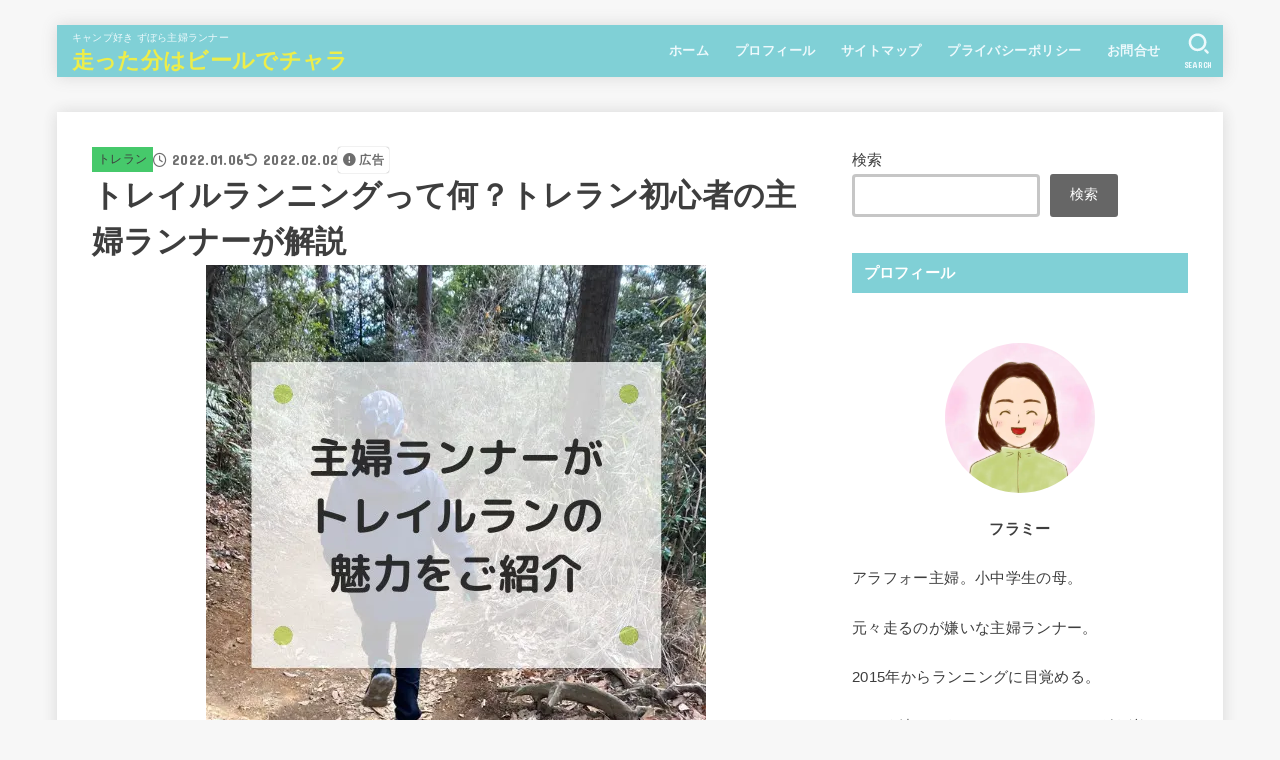

--- FILE ---
content_type: text/html; charset=UTF-8
request_url: https://framiy55.com/trailrun/
body_size: 32987
content:
<!doctype html><html lang="ja"><head><meta charset="utf-8"><meta http-equiv="X-UA-Compatible" content="IE=edge"><meta name="HandheldFriendly" content="True"><meta name="MobileOptimized" content="320"><meta name="viewport" content="width=device-width, initial-scale=1.0, viewport-fit=cover"><link rel="pingback" href="https://framiy55.com/xmlrpc.php"><meta name='robots' content='index, follow, max-image-preview:large, max-snippet:-1, max-video-preview:-1' /><style>img:is([sizes="auto" i], [sizes^="auto," i]) { contain-intrinsic-size: 3000px 1500px }</style><title>トレイルランニングって何？トレラン初心者の主婦ランナーが解説 | 走った分はビールでチャラ</title><meta name="description" content="トレラン初心者の主婦ランナーがトレイルランニングの魅力をご紹介。トレイルランニングを始めてみたい方、山登りもランニングも興味がある方、普段とは違うところを走ってみたい方にオススメです。大自然の中を走る爽快感や非日常が味わえますよ。" /><link rel="canonical" href="https://framiy55.com/trailrun/" /><meta property="og:locale" content="ja_JP" /><meta property="og:type" content="article" /><meta property="og:title" content="トレイルランニングって何？トレラン初心者の主婦ランナーが解説 | 走った分はビールでチャラ" /><meta property="og:description" content="トレラン初心者の主婦ランナーがトレイルランニングの魅力をご紹介。トレイルランニングを始めてみたい方、山登りもランニングも興味がある方、普段とは違うところを走ってみたい方にオススメです。大自然の中を走る爽快感や非日常が味わえますよ。" /><meta property="og:url" content="https://framiy55.com/trailrun/" /><meta property="og:site_name" content="走った分はビールでチャラ" /><meta property="article:published_time" content="2022-01-05T15:26:15+00:00" /><meta property="article:modified_time" content="2022-02-02T01:14:44+00:00" /><meta property="og:image" content="https://framiy55.com/wp-content/uploads/2022/01/1a2501b34581e1b9ae96dd6906d5a928.jpg" /><meta property="og:image:width" content="500" /><meta property="og:image:height" content="500" /><meta property="og:image:type" content="image/jpeg" /><meta name="author" content="フラミー" /><meta name="twitter:card" content="summary_large_image" /><meta name="twitter:label1" content="執筆者" /><meta name="twitter:data1" content="フラミー" /><meta name="twitter:label2" content="推定読み取り時間" /><meta name="twitter:data2" content="6分" /> <script type="application/ld+json" class="yoast-schema-graph">{"@context":"https://schema.org","@graph":[{"@type":"Article","@id":"https://framiy55.com/trailrun/#article","isPartOf":{"@id":"https://framiy55.com/trailrun/"},"author":{"name":"フラミー","@id":"https://framiy55.com/#/schema/person/8ec92df16a0500e5ad8fd3ecd4075b99"},"headline":"トレイルランニングって何？トレラン初心者の主婦ランナーが解説","datePublished":"2022-01-05T15:26:15+00:00","dateModified":"2022-02-02T01:14:44+00:00","mainEntityOfPage":{"@id":"https://framiy55.com/trailrun/"},"wordCount":3,"commentCount":0,"publisher":{"@id":"https://framiy55.com/#/schema/person/8ec92df16a0500e5ad8fd3ecd4075b99"},"image":{"@id":"https://framiy55.com/trailrun/#primaryimage"},"thumbnailUrl":"https://framiy55.com/wp-content/uploads/2022/01/1a2501b34581e1b9ae96dd6906d5a928.jpg","articleSection":["トレラン"],"inLanguage":"ja","potentialAction":[{"@type":"CommentAction","name":"Comment","target":["https://framiy55.com/trailrun/#respond"]}]},{"@type":"WebPage","@id":"https://framiy55.com/trailrun/","url":"https://framiy55.com/trailrun/","name":"トレイルランニングって何？トレラン初心者の主婦ランナーが解説 | 走った分はビールでチャラ","isPartOf":{"@id":"https://framiy55.com/#website"},"primaryImageOfPage":{"@id":"https://framiy55.com/trailrun/#primaryimage"},"image":{"@id":"https://framiy55.com/trailrun/#primaryimage"},"thumbnailUrl":"https://framiy55.com/wp-content/uploads/2022/01/1a2501b34581e1b9ae96dd6906d5a928.jpg","datePublished":"2022-01-05T15:26:15+00:00","dateModified":"2022-02-02T01:14:44+00:00","description":"トレラン初心者の主婦ランナーがトレイルランニングの魅力をご紹介。トレイルランニングを始めてみたい方、山登りもランニングも興味がある方、普段とは違うところを走ってみたい方にオススメです。大自然の中を走る爽快感や非日常が味わえますよ。","breadcrumb":{"@id":"https://framiy55.com/trailrun/#breadcrumb"},"inLanguage":"ja","potentialAction":[{"@type":"ReadAction","target":["https://framiy55.com/trailrun/"]}]},{"@type":"ImageObject","inLanguage":"ja","@id":"https://framiy55.com/trailrun/#primaryimage","url":"https://framiy55.com/wp-content/uploads/2022/01/1a2501b34581e1b9ae96dd6906d5a928.jpg","contentUrl":"https://framiy55.com/wp-content/uploads/2022/01/1a2501b34581e1b9ae96dd6906d5a928.jpg","width":500,"height":500,"caption":"トレイルランニングの魅力を紹介するイメージ画像です。"},{"@type":"BreadcrumbList","@id":"https://framiy55.com/trailrun/#breadcrumb","itemListElement":[{"@type":"ListItem","position":1,"name":"ホーム","item":"https://framiy55.com/"},{"@type":"ListItem","position":2,"name":"トレラン","item":"https://framiy55.com/category/trailrunning/"},{"@type":"ListItem","position":3,"name":"トレイルランニングって何？トレラン初心者の主婦ランナーが解説"}]},{"@type":"WebSite","@id":"https://framiy55.com/#website","url":"https://framiy55.com/","name":"走った分はビールでチャラ","description":"キャンプ好き ずぼら主婦ランナー","publisher":{"@id":"https://framiy55.com/#/schema/person/8ec92df16a0500e5ad8fd3ecd4075b99"},"potentialAction":[{"@type":"SearchAction","target":{"@type":"EntryPoint","urlTemplate":"https://framiy55.com/?s={search_term_string}"},"query-input":{"@type":"PropertyValueSpecification","valueRequired":true,"valueName":"search_term_string"}}],"inLanguage":"ja"},{"@type":["Person","Organization"],"@id":"https://framiy55.com/#/schema/person/8ec92df16a0500e5ad8fd3ecd4075b99","name":"フラミー","image":{"@type":"ImageObject","inLanguage":"ja","@id":"https://framiy55.com/#/schema/person/image/","url":"https://secure.gravatar.com/avatar/87b4086fecaa1e70445251f90014abf4346903133d3df40100bca11f79bfb43d?s=96&d=mm&r=g","contentUrl":"https://secure.gravatar.com/avatar/87b4086fecaa1e70445251f90014abf4346903133d3df40100bca11f79bfb43d?s=96&d=mm&r=g","caption":"フラミー"},"logo":{"@id":"https://framiy55.com/#/schema/person/image/"},"description":"アラフォー主婦 小学生姉妹の母です。 趣味はランニング、ハンドメイド、キャンプ、映画鑑賞などなど","sameAs":["http://framiy55.com"]}]}</script> <link rel='dns-prefetch' href='//code.typesquare.com' /><link rel='dns-prefetch' href='//fonts.googleapis.com' /><link rel="alternate" type="application/rss+xml" title="走った分はビールでチャラ &raquo; フィード" href="https://framiy55.com/feed/" /><link rel="alternate" type="application/rss+xml" title="走った分はビールでチャラ &raquo; コメントフィード" href="https://framiy55.com/comments/feed/" /><link rel="alternate" type="application/rss+xml" title="走った分はビールでチャラ &raquo; トレイルランニングって何？トレラン初心者の主婦ランナーが解説 のコメントのフィード" href="https://framiy55.com/trailrun/feed/" /> <script type="text/javascript">window._wpemojiSettings = {"baseUrl":"https:\/\/s.w.org\/images\/core\/emoji\/16.0.1\/72x72\/","ext":".png","svgUrl":"https:\/\/s.w.org\/images\/core\/emoji\/16.0.1\/svg\/","svgExt":".svg","source":{"concatemoji":"https:\/\/framiy55.com\/wp-includes\/js\/wp-emoji-release.min.js?ver=6.8.3"}};
/*! This file is auto-generated */
!function(s,n){var o,i,e;function c(e){try{var t={supportTests:e,timestamp:(new Date).valueOf()};sessionStorage.setItem(o,JSON.stringify(t))}catch(e){}}function p(e,t,n){e.clearRect(0,0,e.canvas.width,e.canvas.height),e.fillText(t,0,0);var t=new Uint32Array(e.getImageData(0,0,e.canvas.width,e.canvas.height).data),a=(e.clearRect(0,0,e.canvas.width,e.canvas.height),e.fillText(n,0,0),new Uint32Array(e.getImageData(0,0,e.canvas.width,e.canvas.height).data));return t.every(function(e,t){return e===a[t]})}function u(e,t){e.clearRect(0,0,e.canvas.width,e.canvas.height),e.fillText(t,0,0);for(var n=e.getImageData(16,16,1,1),a=0;a<n.data.length;a++)if(0!==n.data[a])return!1;return!0}function f(e,t,n,a){switch(t){case"flag":return n(e,"\ud83c\udff3\ufe0f\u200d\u26a7\ufe0f","\ud83c\udff3\ufe0f\u200b\u26a7\ufe0f")?!1:!n(e,"\ud83c\udde8\ud83c\uddf6","\ud83c\udde8\u200b\ud83c\uddf6")&&!n(e,"\ud83c\udff4\udb40\udc67\udb40\udc62\udb40\udc65\udb40\udc6e\udb40\udc67\udb40\udc7f","\ud83c\udff4\u200b\udb40\udc67\u200b\udb40\udc62\u200b\udb40\udc65\u200b\udb40\udc6e\u200b\udb40\udc67\u200b\udb40\udc7f");case"emoji":return!a(e,"\ud83e\udedf")}return!1}function g(e,t,n,a){var r="undefined"!=typeof WorkerGlobalScope&&self instanceof WorkerGlobalScope?new OffscreenCanvas(300,150):s.createElement("canvas"),o=r.getContext("2d",{willReadFrequently:!0}),i=(o.textBaseline="top",o.font="600 32px Arial",{});return e.forEach(function(e){i[e]=t(o,e,n,a)}),i}function t(e){var t=s.createElement("script");t.src=e,t.defer=!0,s.head.appendChild(t)}"undefined"!=typeof Promise&&(o="wpEmojiSettingsSupports",i=["flag","emoji"],n.supports={everything:!0,everythingExceptFlag:!0},e=new Promise(function(e){s.addEventListener("DOMContentLoaded",e,{once:!0})}),new Promise(function(t){var n=function(){try{var e=JSON.parse(sessionStorage.getItem(o));if("object"==typeof e&&"number"==typeof e.timestamp&&(new Date).valueOf()<e.timestamp+604800&&"object"==typeof e.supportTests)return e.supportTests}catch(e){}return null}();if(!n){if("undefined"!=typeof Worker&&"undefined"!=typeof OffscreenCanvas&&"undefined"!=typeof URL&&URL.createObjectURL&&"undefined"!=typeof Blob)try{var e="postMessage("+g.toString()+"("+[JSON.stringify(i),f.toString(),p.toString(),u.toString()].join(",")+"));",a=new Blob([e],{type:"text/javascript"}),r=new Worker(URL.createObjectURL(a),{name:"wpTestEmojiSupports"});return void(r.onmessage=function(e){c(n=e.data),r.terminate(),t(n)})}catch(e){}c(n=g(i,f,p,u))}t(n)}).then(function(e){for(var t in e)n.supports[t]=e[t],n.supports.everything=n.supports.everything&&n.supports[t],"flag"!==t&&(n.supports.everythingExceptFlag=n.supports.everythingExceptFlag&&n.supports[t]);n.supports.everythingExceptFlag=n.supports.everythingExceptFlag&&!n.supports.flag,n.DOMReady=!1,n.readyCallback=function(){n.DOMReady=!0}}).then(function(){return e}).then(function(){var e;n.supports.everything||(n.readyCallback(),(e=n.source||{}).concatemoji?t(e.concatemoji):e.wpemoji&&e.twemoji&&(t(e.twemoji),t(e.wpemoji)))}))}((window,document),window._wpemojiSettings);</script> <style id='wp-emoji-styles-inline-css' type='text/css'>img.wp-smiley, img.emoji {
		display: inline !important;
		border: none !important;
		box-shadow: none !important;
		height: 1em !important;
		width: 1em !important;
		margin: 0 0.07em !important;
		vertical-align: -0.1em !important;
		background: none !important;
		padding: 0 !important;
	}</style><link rel='stylesheet' id='wp-block-library-css' href='https://framiy55.com/wp-includes/css/dist/block-library/style.min.css' type='text/css' media='all' /><style id='classic-theme-styles-inline-css' type='text/css'>/*! This file is auto-generated */
.wp-block-button__link{color:#fff;background-color:#32373c;border-radius:9999px;box-shadow:none;text-decoration:none;padding:calc(.667em + 2px) calc(1.333em + 2px);font-size:1.125em}.wp-block-file__button{background:#32373c;color:#fff;text-decoration:none}</style><style id='global-styles-inline-css' type='text/css'>:root{--wp--preset--aspect-ratio--square: 1;--wp--preset--aspect-ratio--4-3: 4/3;--wp--preset--aspect-ratio--3-4: 3/4;--wp--preset--aspect-ratio--3-2: 3/2;--wp--preset--aspect-ratio--2-3: 2/3;--wp--preset--aspect-ratio--16-9: 16/9;--wp--preset--aspect-ratio--9-16: 9/16;--wp--preset--color--black: #000;--wp--preset--color--cyan-bluish-gray: #abb8c3;--wp--preset--color--white: #fff;--wp--preset--color--pale-pink: #f78da7;--wp--preset--color--vivid-red: #cf2e2e;--wp--preset--color--luminous-vivid-orange: #ff6900;--wp--preset--color--luminous-vivid-amber: #fcb900;--wp--preset--color--light-green-cyan: #7bdcb5;--wp--preset--color--vivid-green-cyan: #00d084;--wp--preset--color--pale-cyan-blue: #8ed1fc;--wp--preset--color--vivid-cyan-blue: #0693e3;--wp--preset--color--vivid-purple: #9b51e0;--wp--preset--color--stk-palette-one: var(--stk-palette-color1);--wp--preset--color--stk-palette-two: var(--stk-palette-color2);--wp--preset--color--stk-palette-three: var(--stk-palette-color3);--wp--preset--color--stk-palette-four: var(--stk-palette-color4);--wp--preset--color--stk-palette-five: var(--stk-palette-color5);--wp--preset--color--stk-palette-six: var(--stk-palette-color6);--wp--preset--color--stk-palette-seven: var(--stk-palette-color7);--wp--preset--color--stk-palette-eight: var(--stk-palette-color8);--wp--preset--color--stk-palette-nine: var(--stk-palette-color9);--wp--preset--color--stk-palette-ten: var(--stk-palette-color10);--wp--preset--color--mainttlbg: var(--main-ttl-bg);--wp--preset--color--mainttltext: var(--main-ttl-color);--wp--preset--color--stkeditorcolor-one: var(--stk-editor-color1);--wp--preset--color--stkeditorcolor-two: var(--stk-editor-color2);--wp--preset--color--stkeditorcolor-three: var(--stk-editor-color3);--wp--preset--gradient--vivid-cyan-blue-to-vivid-purple: linear-gradient(135deg,rgba(6,147,227,1) 0%,rgb(155,81,224) 100%);--wp--preset--gradient--light-green-cyan-to-vivid-green-cyan: linear-gradient(135deg,rgb(122,220,180) 0%,rgb(0,208,130) 100%);--wp--preset--gradient--luminous-vivid-amber-to-luminous-vivid-orange: linear-gradient(135deg,rgba(252,185,0,1) 0%,rgba(255,105,0,1) 100%);--wp--preset--gradient--luminous-vivid-orange-to-vivid-red: linear-gradient(135deg,rgba(255,105,0,1) 0%,rgb(207,46,46) 100%);--wp--preset--gradient--very-light-gray-to-cyan-bluish-gray: linear-gradient(135deg,rgb(238,238,238) 0%,rgb(169,184,195) 100%);--wp--preset--gradient--cool-to-warm-spectrum: linear-gradient(135deg,rgb(74,234,220) 0%,rgb(151,120,209) 20%,rgb(207,42,186) 40%,rgb(238,44,130) 60%,rgb(251,105,98) 80%,rgb(254,248,76) 100%);--wp--preset--gradient--blush-light-purple: linear-gradient(135deg,rgb(255,206,236) 0%,rgb(152,150,240) 100%);--wp--preset--gradient--blush-bordeaux: linear-gradient(135deg,rgb(254,205,165) 0%,rgb(254,45,45) 50%,rgb(107,0,62) 100%);--wp--preset--gradient--luminous-dusk: linear-gradient(135deg,rgb(255,203,112) 0%,rgb(199,81,192) 50%,rgb(65,88,208) 100%);--wp--preset--gradient--pale-ocean: linear-gradient(135deg,rgb(255,245,203) 0%,rgb(182,227,212) 50%,rgb(51,167,181) 100%);--wp--preset--gradient--electric-grass: linear-gradient(135deg,rgb(202,248,128) 0%,rgb(113,206,126) 100%);--wp--preset--gradient--midnight: linear-gradient(135deg,rgb(2,3,129) 0%,rgb(40,116,252) 100%);--wp--preset--font-size--small: 13px;--wp--preset--font-size--medium: 20px;--wp--preset--font-size--large: 36px;--wp--preset--font-size--x-large: 42px;--wp--preset--spacing--20: 0.44rem;--wp--preset--spacing--30: 0.67rem;--wp--preset--spacing--40: 1rem;--wp--preset--spacing--50: 1.5rem;--wp--preset--spacing--60: 2.25rem;--wp--preset--spacing--70: 3.38rem;--wp--preset--spacing--80: 5.06rem;--wp--preset--shadow--natural: 6px 6px 9px rgba(0, 0, 0, 0.2);--wp--preset--shadow--deep: 12px 12px 50px rgba(0, 0, 0, 0.4);--wp--preset--shadow--sharp: 6px 6px 0px rgba(0, 0, 0, 0.2);--wp--preset--shadow--outlined: 6px 6px 0px -3px rgba(255, 255, 255, 1), 6px 6px rgba(0, 0, 0, 1);--wp--preset--shadow--crisp: 6px 6px 0px rgba(0, 0, 0, 1);}:where(.is-layout-flex){gap: 0.5em;}:where(.is-layout-grid){gap: 0.5em;}body .is-layout-flex{display: flex;}.is-layout-flex{flex-wrap: wrap;align-items: center;}.is-layout-flex > :is(*, div){margin: 0;}body .is-layout-grid{display: grid;}.is-layout-grid > :is(*, div){margin: 0;}:where(.wp-block-columns.is-layout-flex){gap: 2em;}:where(.wp-block-columns.is-layout-grid){gap: 2em;}:where(.wp-block-post-template.is-layout-flex){gap: 1.25em;}:where(.wp-block-post-template.is-layout-grid){gap: 1.25em;}.has-black-color{color: var(--wp--preset--color--black) !important;}.has-cyan-bluish-gray-color{color: var(--wp--preset--color--cyan-bluish-gray) !important;}.has-white-color{color: var(--wp--preset--color--white) !important;}.has-pale-pink-color{color: var(--wp--preset--color--pale-pink) !important;}.has-vivid-red-color{color: var(--wp--preset--color--vivid-red) !important;}.has-luminous-vivid-orange-color{color: var(--wp--preset--color--luminous-vivid-orange) !important;}.has-luminous-vivid-amber-color{color: var(--wp--preset--color--luminous-vivid-amber) !important;}.has-light-green-cyan-color{color: var(--wp--preset--color--light-green-cyan) !important;}.has-vivid-green-cyan-color{color: var(--wp--preset--color--vivid-green-cyan) !important;}.has-pale-cyan-blue-color{color: var(--wp--preset--color--pale-cyan-blue) !important;}.has-vivid-cyan-blue-color{color: var(--wp--preset--color--vivid-cyan-blue) !important;}.has-vivid-purple-color{color: var(--wp--preset--color--vivid-purple) !important;}.has-black-background-color{background-color: var(--wp--preset--color--black) !important;}.has-cyan-bluish-gray-background-color{background-color: var(--wp--preset--color--cyan-bluish-gray) !important;}.has-white-background-color{background-color: var(--wp--preset--color--white) !important;}.has-pale-pink-background-color{background-color: var(--wp--preset--color--pale-pink) !important;}.has-vivid-red-background-color{background-color: var(--wp--preset--color--vivid-red) !important;}.has-luminous-vivid-orange-background-color{background-color: var(--wp--preset--color--luminous-vivid-orange) !important;}.has-luminous-vivid-amber-background-color{background-color: var(--wp--preset--color--luminous-vivid-amber) !important;}.has-light-green-cyan-background-color{background-color: var(--wp--preset--color--light-green-cyan) !important;}.has-vivid-green-cyan-background-color{background-color: var(--wp--preset--color--vivid-green-cyan) !important;}.has-pale-cyan-blue-background-color{background-color: var(--wp--preset--color--pale-cyan-blue) !important;}.has-vivid-cyan-blue-background-color{background-color: var(--wp--preset--color--vivid-cyan-blue) !important;}.has-vivid-purple-background-color{background-color: var(--wp--preset--color--vivid-purple) !important;}.has-black-border-color{border-color: var(--wp--preset--color--black) !important;}.has-cyan-bluish-gray-border-color{border-color: var(--wp--preset--color--cyan-bluish-gray) !important;}.has-white-border-color{border-color: var(--wp--preset--color--white) !important;}.has-pale-pink-border-color{border-color: var(--wp--preset--color--pale-pink) !important;}.has-vivid-red-border-color{border-color: var(--wp--preset--color--vivid-red) !important;}.has-luminous-vivid-orange-border-color{border-color: var(--wp--preset--color--luminous-vivid-orange) !important;}.has-luminous-vivid-amber-border-color{border-color: var(--wp--preset--color--luminous-vivid-amber) !important;}.has-light-green-cyan-border-color{border-color: var(--wp--preset--color--light-green-cyan) !important;}.has-vivid-green-cyan-border-color{border-color: var(--wp--preset--color--vivid-green-cyan) !important;}.has-pale-cyan-blue-border-color{border-color: var(--wp--preset--color--pale-cyan-blue) !important;}.has-vivid-cyan-blue-border-color{border-color: var(--wp--preset--color--vivid-cyan-blue) !important;}.has-vivid-purple-border-color{border-color: var(--wp--preset--color--vivid-purple) !important;}.has-vivid-cyan-blue-to-vivid-purple-gradient-background{background: var(--wp--preset--gradient--vivid-cyan-blue-to-vivid-purple) !important;}.has-light-green-cyan-to-vivid-green-cyan-gradient-background{background: var(--wp--preset--gradient--light-green-cyan-to-vivid-green-cyan) !important;}.has-luminous-vivid-amber-to-luminous-vivid-orange-gradient-background{background: var(--wp--preset--gradient--luminous-vivid-amber-to-luminous-vivid-orange) !important;}.has-luminous-vivid-orange-to-vivid-red-gradient-background{background: var(--wp--preset--gradient--luminous-vivid-orange-to-vivid-red) !important;}.has-very-light-gray-to-cyan-bluish-gray-gradient-background{background: var(--wp--preset--gradient--very-light-gray-to-cyan-bluish-gray) !important;}.has-cool-to-warm-spectrum-gradient-background{background: var(--wp--preset--gradient--cool-to-warm-spectrum) !important;}.has-blush-light-purple-gradient-background{background: var(--wp--preset--gradient--blush-light-purple) !important;}.has-blush-bordeaux-gradient-background{background: var(--wp--preset--gradient--blush-bordeaux) !important;}.has-luminous-dusk-gradient-background{background: var(--wp--preset--gradient--luminous-dusk) !important;}.has-pale-ocean-gradient-background{background: var(--wp--preset--gradient--pale-ocean) !important;}.has-electric-grass-gradient-background{background: var(--wp--preset--gradient--electric-grass) !important;}.has-midnight-gradient-background{background: var(--wp--preset--gradient--midnight) !important;}.has-small-font-size{font-size: var(--wp--preset--font-size--small) !important;}.has-medium-font-size{font-size: var(--wp--preset--font-size--medium) !important;}.has-large-font-size{font-size: var(--wp--preset--font-size--large) !important;}.has-x-large-font-size{font-size: var(--wp--preset--font-size--x-large) !important;}
:where(.wp-block-post-template.is-layout-flex){gap: 1.25em;}:where(.wp-block-post-template.is-layout-grid){gap: 1.25em;}
:where(.wp-block-columns.is-layout-flex){gap: 2em;}:where(.wp-block-columns.is-layout-grid){gap: 2em;}
:root :where(.wp-block-pullquote){font-size: 1.5em;line-height: 1.6;}</style><link rel='stylesheet' id='contact-form-7-css' href='https://framiy55.com/wp-content/cache/autoptimize/css/autoptimize_single_64ac31699f5326cb3c76122498b76f66.css?ver=6.1.3' type='text/css' media='all' /><link rel='stylesheet' id='toc-screen-css' href='https://framiy55.com/wp-content/plugins/table-of-contents-plus/screen.min.css?ver=2411.1' type='text/css' media='all' /><link rel='stylesheet' id='stk_style-css' href='https://framiy55.com/wp-content/cache/autoptimize/css/autoptimize_single_aa7a54a6ba9a93b8b74a0187fc103c70.css?ver=5.15' type='text/css' media='all' /><style id='stk_style-inline-css' type='text/css'>:root{--stk-base-font-family:"游ゴシック","Yu Gothic","游ゴシック体","YuGothic","Hiragino Kaku Gothic ProN",Meiryo,sans-serif;--stk-base-font-size-pc:103%;--stk-base-font-size-sp:103%;--stk-font-weight:400;--stk-font-feature-settings:normal;--stk-font-awesome-free:"Font Awesome 6 Free";--stk-font-awesome-brand:"Font Awesome 6 Brands";--wp--preset--font-size--medium:clamp(1.2em,2.5vw,20px);--wp--preset--font-size--large:clamp(1.5em,4.5vw,36px);--wp--preset--font-size--x-large:clamp(1.9em,5.25vw,42px);--wp--style--gallery-gap-default:.5em;--stk-flex-style:flex-start;--stk-wrap-width:1166px;--stk-wide-width:980px;--stk-main-width:728px;--stk-side-margin:32px;--stk-post-thumb-ratio:16/10;--stk-post-title-font_size:clamp(1.4em,4vw,1.9em);--stk-h1-font_size:clamp(1.4em,4vw,1.9em);--stk-h2-font_size:clamp(1.2em,2.6vw,1.3em);--stk-h2-normal-font_size:125%;--stk-h3-font_size:clamp(1.1em,2.3vw,1.15em);--stk-h4-font_size:105%;--stk-h5-font_size:100%;--stk-line_height:1.8;--stk-heading-line_height:1.5;--stk-heading-margin_top:2em;--stk-heading-margin_bottom:1em;--stk-margin:1.6em;--stk-h2-margin-rl:-2vw;--stk-el-margin-rl:-4vw;--stk-list-icon-size:1.8em;--stk-list-item-margin:.7em;--stk-list-margin:1em;--stk-h2-border_radius:3px;--stk-h2-border_width:4px;--stk-h3-border_width:4px;--stk-h4-border_width:4px;--stk-wttl-border_radius:0;--stk-wttl-border_width:2px;--stk-supplement-border_radius:4px;--stk-supplement-border_width:2px;--stk-supplement-sat:82%;--stk-supplement-lig:86%;--stk-box-border_radius:4px;--stk-box-border_width:2px;--stk-btn-border_radius:3px;--stk-btn-border_width:2px;--stk-post-radius:0;--stk-postlist-radius:0;--stk-cardlist-radius:0;--stk-shadow-s:1px 2px 10px rgba(0,0,0,.2);--stk-shadow-l:5px 10px 20px rgba(0,0,0,.2);--main-text-color:#3E3E3E;--main-link-color:#1bb4d3;--main-link-color-hover:#E69B9B;--main-ttl-bg:#80d0d6;--main-ttl-bg-rgba:rgba(128,208,214,.1);--main-ttl-color:#fff;--header-bg:#80d0d6;--header-bg-overlay:#0ea3c9;--header-logo-color:#eded49;--header-text-color:#edf9fc;--inner-content-bg:#fff;--label-bg:#46c96b;--label-text-color:#3e3e3e;--slider-text-color:#444;--side-text-color:#3e3e3e;--footer-bg:#80d0d6;--footer-text-color:#595959;--footer-link-color:#f7f7f7;--new-mark-bg:#ff6347;--oc-box-blue:#19b4ce;--oc-box-blue-inner:#d4f3ff;--oc-box-red:#ee5656;--oc-box-red-inner:#feeeed;--oc-box-yellow:#f7cf2e;--oc-box-yellow-inner:#fffae2;--oc-box-green:#39cd75;--oc-box-green-inner:#e8fbf0;--oc-box-pink:#f7b2b2;--oc-box-pink-inner:#fee;--oc-box-gray:#9c9c9c;--oc-box-gray-inner:#f5f5f5;--oc-box-black:#313131;--oc-box-black-inner:#404040;--oc-btn-rich_yellow:#f7cf2e;--oc-btn-rich_yellow-sdw:rgba(222,182,21,1);--oc-btn-rich_pink:#ee5656;--oc-btn-rich_pink-sdw:rgba(213,61,61,1);--oc-btn-rich_orange:#ef9b2f;--oc-btn-rich_orange-sdw:rgba(214,130,22,1);--oc-btn-rich_green:#39cd75;--oc-btn-rich_green-sdw:rgba(32,180,92,1);--oc-btn-rich_blue:#19b4ce;--oc-btn-rich_blue-sdw:rgba(0,155,181,1);--oc-base-border-color:rgba(125,125,125,.3);--oc-has-background-basic-padding:1.1em;--stk-maker-yellow:#ff6;--stk-maker-pink:#ffd5d5;--stk-maker-blue:#b5dfff;--stk-maker-green:#cff7c7;--stk-caption-font-size:11px;--stk-palette-color1:#abb8c3;--stk-palette-color2:#f78da7;--stk-palette-color3:#cf2e2e;--stk-palette-color4:#ff6900;--stk-palette-color5:#fcb900;--stk-palette-color6:#7bdcb5;--stk-palette-color7:#00d084;--stk-palette-color8:#8ed1fc;--stk-palette-color9:#0693e3;--stk-palette-color10:#9b51e0;--stk-editor-color1:#1bb4d3;--stk-editor-color2:#f55e5e;--stk-editor-color3:#ee2;--stk-editor-color1-rgba:rgba(27,180,211,.1);--stk-editor-color2-rgba:rgba(245,94,94,.1);--stk-editor-color3-rgba:rgba(238,238,34,.1)}
#toc_container li::before{content:none}@media only screen and (max-width:480px){#toc_container{font-size:90%}}#toc_container{width:100%!important;padding:1.2em;border:5px solid rgba(100,100,100,.2);background:inherit!important}#toc_container li{margin:1em 0;font-weight:bold}#toc_container li li{font-weight:normal;margin:.5em 0}#toc_container .toc_number{display:inline-block;font-weight:bold;font-size:75%;background-color:var(--main-ttl-bg);color:var(--main-ttl-color);min-width:2.1em;min-height:2.1em;line-height:2.1;text-align:center;border-radius:1em;margin-right:.3em;padding:0 7px}#toc_container a{color:inherit;text-decoration:none}#toc_container a:hover{text-decoration:underline}#toc_container p.toc_title{font-weight:bold;text-align:left;margin:0 auto;font-size:100%;vertical-align:middle}#toc_container .toc_title::before{display:inline-block;font-family:var(--stk-font-awesome-free,"Font Awesome 5 Free");font-weight:900;content:"\f03a";margin-right:.8em;margin-left:.4em;transform:scale(1.4);color:var(--main-ttl-bg)}#toc_container .toc_title .toc_toggle{font-size:80%;font-weight:normal;margin-left:.2em}#toc_container .toc_list{max-width:580px;margin-left:auto;margin-right:auto}#toc_container .toc_list>li{padding-left:0}
.fb-likebtn .like_text::after{content:"この記事が気に入ったらフォローしよう！"}#related-box .h_ttl::after{content:"こちらの記事も人気です"}.stk_authorbox>.h_ttl:not(.subtext__none)::after{content:"この記事を書いた人"}#author-newpost .h_ttl::after{content:"このライターの最新記事"}</style><link rel='stylesheet' id='stk_child-style-css' href='https://framiy55.com/wp-content/cache/autoptimize/css/autoptimize_single_b15f6c956fcd831ec6af00c162fad377.css' type='text/css' media='all' /><link rel='stylesheet' id='gf_font-css' href='https://fonts.googleapis.com/css?family=Concert+One&#038;display=swap' type='text/css' media='all' /><style id='gf_font-inline-css' type='text/css'>.gf {font-family: "Concert One", "游ゴシック", "Yu Gothic", "游ゴシック体", "YuGothic", "Hiragino Kaku Gothic ProN", Meiryo, sans-serif;}</style><link rel='stylesheet' id='fontawesome-css' href='https://framiy55.com/wp-content/themes/jstork19/css/fa6_all.min.css' type='text/css' media='all' /><link rel='stylesheet' id='pochipp-front-css' href='https://framiy55.com/wp-content/cache/autoptimize/css/autoptimize_single_2b2fda91c78f360dd5306193ed18d474.css?ver=1.17.1' type='text/css' media='all' /> <script type="text/javascript" src="https://framiy55.com/wp-includes/js/jquery/jquery.min.js?ver=3.7.1" id="jquery-core-js"></script> <script defer type="text/javascript" src="https://framiy55.com/wp-includes/js/jquery/jquery-migrate.min.js?ver=3.4.1" id="jquery-migrate-js"></script> <script type="text/javascript" id="jquery-js-after">jQuery(function($){$(".widget_categories li, .widget_nav_menu li").has("ul").toggleClass("accordionMenu");$(".widget ul.children , .widget ul.sub-menu").after("<span class='accordionBtn'></span>");$(".widget ul.children , .widget ul.sub-menu").hide();$("ul .accordionBtn").on("click",function(){$(this).prev("ul").slideToggle();$(this).toggleClass("active")})});</script> <script defer type="text/javascript" src="//code.typesquare.com/static/5b0e3c4aee6847bda5a036abac1e024a/ts307f.js?fadein=0&amp;ver=2.0.4" id="typesquare_std-js"></script> <link rel="https://api.w.org/" href="https://framiy55.com/wp-json/" /><link rel="alternate" title="JSON" type="application/json" href="https://framiy55.com/wp-json/wp/v2/posts/279" /><link rel="EditURI" type="application/rsd+xml" title="RSD" href="https://framiy55.com/xmlrpc.php?rsd" /><link rel='shortlink' href='https://framiy55.com/?p=279' /><link rel="alternate" title="oEmbed (JSON)" type="application/json+oembed" href="https://framiy55.com/wp-json/oembed/1.0/embed?url=https%3A%2F%2Fframiy55.com%2Ftrailrun%2F" /><link rel="alternate" title="oEmbed (XML)" type="text/xml+oembed" href="https://framiy55.com/wp-json/oembed/1.0/embed?url=https%3A%2F%2Fframiy55.com%2Ftrailrun%2F&#038;format=xml" /> <style id="pchpp_custom_style">:root{--pchpp-color-inline: #069A8E;--pchpp-color-custom: #5ca250;--pchpp-color-custom-2: #8e59e4;--pchpp-color-amazon: #f99a0c;--pchpp-color-rakuten: #e0423c;--pchpp-color-yahoo: #438ee8;--pchpp-color-mercari: #3c3c3c;--pchpp-inline-bg-color: var(--pchpp-color-inline);--pchpp-inline-txt-color: #fff;--pchpp-inline-shadow: 0 1px 4px -1px rgba(0, 0, 0, 0.2);--pchpp-inline-radius: 0px;--pchpp-inline-width: auto;}</style> <script id="pchpp_vars">window.pchppVars = {};window.pchppVars.ajaxUrl = "https://framiy55.com/wp-admin/admin-ajax.php";window.pchppVars.ajaxNonce = "bc3c0c6c28";</script> <script type="text/javascript" language="javascript">var vc_pid = "887950359";</script> <meta name="thumbnail" content="https://framiy55.com/wp-content/uploads/2022/01/1a2501b34581e1b9ae96dd6906d5a928.jpg" /> <noscript><style>.lazyload[data-src]{display:none !important;}</style></noscript><style>.lazyload{background-image:none !important;}.lazyload:before{background-image:none !important;}</style><link rel="icon" href="https://framiy55.com/wp-content/uploads/2021/12/cropped-20211214_093727-32x32.jpg" sizes="32x32" /><link rel="icon" href="https://framiy55.com/wp-content/uploads/2021/12/cropped-20211214_093727-192x192.jpg" sizes="192x192" /><link rel="apple-touch-icon" href="https://framiy55.com/wp-content/uploads/2021/12/cropped-20211214_093727-180x180.jpg" /><meta name="msapplication-TileImage" content="https://framiy55.com/wp-content/uploads/2021/12/cropped-20211214_093727-270x270.jpg" /><style type="text/css" id="wp-custom-css">.profileimg {
border-radius: 50%;
}</style> <script defer src="https://www.googletagmanager.com/gtag/js?id=G-4KLTMM6KFJ"></script> <script>window.dataLayer = window.dataLayer || [];
    function gtag(){dataLayer.push(arguments);}
    gtag('js', new Date());

    gtag('config', 'G-4KLTMM6KFJ');</script> <style type="text/css" id="c4wp-checkout-css">.woocommerce-checkout .c4wp_captcha_field {
						margin-bottom: 10px;
						margin-top: 15px;
						position: relative;
						display: inline-block;
					}</style><style type="text/css" id="c4wp-v3-lp-form-css">.login #login, .login #lostpasswordform {
					min-width: 350px !important;
				}
				.wpforms-field-c4wp iframe {
					width: 100% !important;
				}</style></head><body class="wp-singular post-template-default single single-post postid-279 single-format-standard wp-embed-responsive wp-theme-jstork19 wp-child-theme-jstork19_custom h_layout_pc_left_normal h_layout_sp_center"> <svg aria-hidden="true" xmlns="http://www.w3.org/2000/svg" width="0" height="0" focusable="false" role="none" style="visibility: hidden; position: absolute; left: -9999px; overflow: hidden;"><defs><symbol id="svgicon_search_btn" viewBox="0 0 50 50"><path d="M44.35,48.52l-4.95-4.95c-1.17-1.17-1.17-3.07,0-4.24l0,0c1.17-1.17,3.07-1.17,4.24,0l4.95,4.95c1.17,1.17,1.17,3.07,0,4.24 l0,0C47.42,49.7,45.53,49.7,44.35,48.52z"/><path d="M22.81,7c8.35,0,15.14,6.79,15.14,15.14s-6.79,15.14-15.14,15.14S7.67,30.49,7.67,22.14S14.46,7,22.81,7 M22.81,1 C11.13,1,1.67,10.47,1.67,22.14s9.47,21.14,21.14,21.14s21.14-9.47,21.14-21.14S34.49,1,22.81,1L22.81,1z"/></symbol><symbol id="svgicon_nav_btn" viewBox="0 0 50 50"><path d="M45.1,46.5H4.9c-1.6,0-2.9-1.3-2.9-2.9v-0.2c0-1.6,1.3-2.9,2.9-2.9h40.2c1.6,0,2.9,1.3,2.9,2.9v0.2 C48,45.2,46.7,46.5,45.1,46.5z"/><path d="M45.1,28.5H4.9c-1.6,0-2.9-1.3-2.9-2.9v-0.2c0-1.6,1.3-2.9,2.9-2.9h40.2c1.6,0,2.9,1.3,2.9,2.9v0.2 C48,27.2,46.7,28.5,45.1,28.5z"/><path d="M45.1,10.5H4.9C3.3,10.5,2,9.2,2,7.6V7.4c0-1.6,1.3-2.9,2.9-2.9h40.2c1.6,0,2.9,1.3,2.9,2.9v0.2 C48,9.2,46.7,10.5,45.1,10.5z"/></symbol><symbol id="stk-envelope-svg" viewBox="0 0 300 300"><path d="M300.03,81.5c0-30.25-24.75-55-55-55h-190c-30.25,0-55,24.75-55,55v140c0,30.25,24.75,55,55,55h190c30.25,0,55-24.75,55-55 V81.5z M37.4,63.87c4.75-4.75,11.01-7.37,17.63-7.37h190c6.62,0,12.88,2.62,17.63,7.37c4.75,4.75,7.37,11.01,7.37,17.63v5.56 c-0.32,0.2-0.64,0.41-0.95,0.64L160.2,169.61c-0.75,0.44-5.12,2.89-10.17,2.89c-4.99,0-9.28-2.37-10.23-2.94L30.99,87.7 c-0.31-0.23-0.63-0.44-0.95-0.64V81.5C30.03,74.88,32.65,68.62,37.4,63.87z M262.66,239.13c-4.75,4.75-11.01,7.37-17.63,7.37h-190 c-6.62,0-12.88-2.62-17.63-7.37c-4.75-4.75-7.37-11.01-7.37-17.63v-99.48l93.38,70.24c0.16,0.12,0.32,0.24,0.49,0.35 c1.17,0.81,11.88,7.88,26.13,7.88c14.25,0,24.96-7.07,26.14-7.88c0.17-0.11,0.33-0.23,0.49-0.35l93.38-70.24v99.48 C270.03,228.12,267.42,234.38,262.66,239.13z"/></symbol><symbol id="stk-close-svg" viewBox="0 0 384 512"><path fill="currentColor" d="M342.6 150.6c12.5-12.5 12.5-32.8 0-45.3s-32.8-12.5-45.3 0L192 210.7 86.6 105.4c-12.5-12.5-32.8-12.5-45.3 0s-12.5 32.8 0 45.3L146.7 256 41.4 361.4c-12.5 12.5-12.5 32.8 0 45.3s32.8 12.5 45.3 0L192 301.3 297.4 406.6c12.5 12.5 32.8 12.5 45.3 0s12.5-32.8 0-45.3L237.3 256 342.6 150.6z"/></symbol><symbol id="stk-twitter-svg" viewBox="0 0 512 512"><path d="M299.8,219.7L471,20.7h-40.6L281.7,193.4L163,20.7H26l179.6,261.4L26,490.7h40.6l157-182.5L349,490.7h137L299.8,219.7 L299.8,219.7z M244.2,284.3l-18.2-26L81.2,51.2h62.3l116.9,167.1l18.2,26l151.9,217.2h-62.3L244.2,284.3L244.2,284.3z"/></symbol><symbol id="stk-twitter_bird-svg" viewBox="0 0 512 512"><path d="M459.37 151.716c.325 4.548.325 9.097.325 13.645 0 138.72-105.583 298.558-298.558 298.558-59.452 0-114.68-17.219-161.137-47.106 8.447.974 16.568 1.299 25.34 1.299 49.055 0 94.213-16.568 130.274-44.832-46.132-.975-84.792-31.188-98.112-72.772 6.498.974 12.995 1.624 19.818 1.624 9.421 0 18.843-1.3 27.614-3.573-48.081-9.747-84.143-51.98-84.143-102.985v-1.299c13.969 7.797 30.214 12.67 47.431 13.319-28.264-18.843-46.781-51.005-46.781-87.391 0-19.492 5.197-37.36 14.294-52.954 51.655 63.675 129.3 105.258 216.365 109.807-1.624-7.797-2.599-15.918-2.599-24.04 0-57.828 46.782-104.934 104.934-104.934 30.213 0 57.502 12.67 76.67 33.137 23.715-4.548 46.456-13.32 66.599-25.34-7.798 24.366-24.366 44.833-46.132 57.827 21.117-2.273 41.584-8.122 60.426-16.243-14.292 20.791-32.161 39.308-52.628 54.253z"/></symbol><symbol id="stk-bluesky-svg" viewBox="0 0 256 256"><path d="M 60.901 37.747 C 88.061 58.137 117.273 99.482 127.999 121.666 C 138.727 99.482 167.938 58.137 195.099 37.747 C 214.696 23.034 246.45 11.651 246.45 47.874 C 246.45 55.109 242.302 108.648 239.869 117.34 C 231.413 147.559 200.6 155.266 173.189 150.601 C 221.101 158.756 233.288 185.766 206.966 212.776 C 156.975 264.073 135.115 199.905 129.514 183.464 C 128.487 180.449 128.007 179.038 127.999 180.238 C 127.992 179.038 127.512 180.449 126.486 183.464 C 120.884 199.905 99.024 264.073 49.033 212.776 C 22.711 185.766 34.899 158.756 82.81 150.601 C 55.4 155.266 24.587 147.559 16.13 117.34 C 13.697 108.648 9.55 55.109 9.55 47.874 C 9.55 11.651 41.304 23.034 60.901 37.747 Z"/></symbol><symbol id="stk-facebook-svg" viewBox="0 0 512 512"><path d="M504 256C504 119 393 8 256 8S8 119 8 256c0 123.78 90.69 226.38 209.25 245V327.69h-63V256h63v-54.64c0-62.15 37-96.48 93.67-96.48 27.14 0 55.52 4.84 55.52 4.84v61h-31.28c-30.8 0-40.41 19.12-40.41 38.73V256h68.78l-11 71.69h-57.78V501C413.31 482.38 504 379.78 504 256z"/></symbol><symbol id="stk-hatebu-svg" viewBox="0 0 50 50"><path d="M5.53,7.51c5.39,0,10.71,0,16.02,0,.73,0,1.47,.06,2.19,.19,3.52,.6,6.45,3.36,6.99,6.54,.63,3.68-1.34,7.09-5.02,8.67-.32,.14-.63,.27-1.03,.45,3.69,.93,6.25,3.02,7.37,6.59,1.79,5.7-2.32,11.79-8.4,12.05-6.01,.26-12.03,.06-18.13,.06V7.51Zm8.16,28.37c.16,.03,.26,.07,.35,.07,1.82,0,3.64,.03,5.46,0,2.09-.03,3.73-1.58,3.89-3.62,.14-1.87-1.28-3.79-3.27-3.97-2.11-.19-4.25-.04-6.42-.04v7.56Zm-.02-13.77c1.46,0,2.83,0,4.2,0,.29,0,.58,0,.86-.03,1.67-.21,3.01-1.53,3.17-3.12,.16-1.62-.75-3.32-2.36-3.61-1.91-.34-3.89-.25-5.87-.35v7.1Z"/><path d="M43.93,30.53h-7.69V7.59h7.69V30.53Z"/><path d="M44,38.27c0,2.13-1.79,3.86-3.95,3.83-2.12-.03-3.86-1.77-3.85-3.85,0-2.13,1.8-3.86,3.96-3.83,2.12,.03,3.85,1.75,3.84,3.85Z"/></symbol><symbol id="stk-line-svg" viewBox="0 0 32 32"><path d="M25.82 13.151c0.465 0 0.84 0.38 0.84 0.841 0 0.46-0.375 0.84-0.84 0.84h-2.34v1.5h2.34c0.465 0 0.84 0.377 0.84 0.84 0 0.459-0.375 0.839-0.84 0.839h-3.181c-0.46 0-0.836-0.38-0.836-0.839v-6.361c0-0.46 0.376-0.84 0.84-0.84h3.181c0.461 0 0.836 0.38 0.836 0.84 0 0.465-0.375 0.84-0.84 0.84h-2.34v1.5zM20.68 17.172c0 0.36-0.232 0.68-0.576 0.795-0.085 0.028-0.177 0.041-0.265 0.041-0.281 0-0.521-0.12-0.68-0.333l-3.257-4.423v3.92c0 0.459-0.372 0.839-0.841 0.839-0.461 0-0.835-0.38-0.835-0.839v-6.361c0-0.36 0.231-0.68 0.573-0.793 0.080-0.031 0.181-0.044 0.259-0.044 0.26 0 0.5 0.139 0.66 0.339l3.283 4.44v-3.941c0-0.46 0.376-0.84 0.84-0.84 0.46 0 0.84 0.38 0.84 0.84zM13.025 17.172c0 0.459-0.376 0.839-0.841 0.839-0.46 0-0.836-0.38-0.836-0.839v-6.361c0-0.46 0.376-0.84 0.84-0.84 0.461 0 0.837 0.38 0.837 0.84zM9.737 18.011h-3.181c-0.46 0-0.84-0.38-0.84-0.839v-6.361c0-0.46 0.38-0.84 0.84-0.84 0.464 0 0.84 0.38 0.84 0.84v5.521h2.341c0.464 0 0.839 0.377 0.839 0.84 0 0.459-0.376 0.839-0.839 0.839zM32 13.752c0-7.161-7.18-12.989-16-12.989s-16 5.828-16 12.989c0 6.415 5.693 11.789 13.38 12.811 0.521 0.109 1.231 0.344 1.411 0.787 0.16 0.401 0.105 1.021 0.051 1.44l-0.219 1.36c-0.060 0.401-0.32 1.581 1.399 0.86 1.721-0.719 9.221-5.437 12.581-9.3 2.299-2.519 3.397-5.099 3.397-7.957z"/></symbol><symbol id="stk-pokect-svg" viewBox="0 0 50 50"><path d="M8.04,6.5c-2.24,.15-3.6,1.42-3.6,3.7v13.62c0,11.06,11,19.75,20.52,19.68,10.7-.08,20.58-9.11,20.58-19.68V10.2c0-2.28-1.44-3.57-3.7-3.7H8.04Zm8.67,11.08l8.25,7.84,8.26-7.84c3.7-1.55,5.31,2.67,3.79,3.9l-10.76,10.27c-.35,.33-2.23,.33-2.58,0l-10.76-10.27c-1.45-1.36,.44-5.65,3.79-3.9h0Z"/></symbol><symbol id="stk-pinterest-svg" viewBox="0 0 50 50"><path d="M3.63,25c.11-6.06,2.25-11.13,6.43-15.19,4.18-4.06,9.15-6.12,14.94-6.18,6.23,.11,11.34,2.24,15.32,6.38,3.98,4.15,6,9.14,6.05,14.98-.11,6.01-2.25,11.06-6.43,15.15-4.18,4.09-9.15,6.16-14.94,6.21-2,0-4-.31-6.01-.92,.39-.61,.78-1.31,1.17-2.09,.44-.94,1-2.73,1.67-5.34,.17-.72,.42-1.7,.75-2.92,.39,.67,1.06,1.28,2,1.84,2.5,1.17,5.15,1.06,7.93-.33,2.89-1.67,4.9-4.26,6.01-7.76,1-3.67,.88-7.08-.38-10.22-1.25-3.15-3.49-5.41-6.72-6.8-4.06-1.17-8.01-1.04-11.85,.38s-6.51,3.85-8.01,7.3c-.39,1.28-.62,2.55-.71,3.8s-.04,2.47,.12,3.67,.59,2.27,1.25,3.21,1.56,1.67,2.67,2.17c.28,.11,.5,.11,.67,0,.22-.11,.44-.56,.67-1.33s.31-1.31,.25-1.59c-.06-.11-.17-.31-.33-.59-1.17-1.89-1.56-3.88-1.17-5.97,.39-2.09,1.25-3.85,2.59-5.3,2.06-1.84,4.47-2.84,7.22-3,2.75-.17,5.11,.59,7.05,2.25,1.06,1.22,1.74,2.7,2.04,4.42s.31,3.38,0,4.97c-.31,1.59-.85,3.07-1.63,4.47-1.39,2.17-3.03,3.28-4.92,3.34-1.11-.06-2.02-.49-2.71-1.29s-.91-1.74-.62-2.79c.11-.61,.44-1.81,1-3.59s.86-3.12,.92-4c-.17-2.12-1.14-3.2-2.92-3.26-1.39,.17-2.42,.79-3.09,1.88s-1.03,2.32-1.09,3.71c.17,1.62,.42,2.73,.75,3.34-.61,2.5-1.09,4.51-1.42,6.01-.11,.39-.42,1.59-.92,3.59s-.78,3.53-.83,4.59v2.34c-3.95-1.84-7.07-4.49-9.35-7.97-2.28-3.48-3.42-7.33-3.42-11.56Z"/></symbol><symbol id="stk-instagram-svg" viewBox="0 0 448 512"><path d="M224.1 141c-63.6 0-114.9 51.3-114.9 114.9s51.3 114.9 114.9 114.9S339 319.5 339 255.9 287.7 141 224.1 141zm0 189.6c-41.1 0-74.7-33.5-74.7-74.7s33.5-74.7 74.7-74.7 74.7 33.5 74.7 74.7-33.6 74.7-74.7 74.7zm146.4-194.3c0 14.9-12 26.8-26.8 26.8-14.9 0-26.8-12-26.8-26.8s12-26.8 26.8-26.8 26.8 12 26.8 26.8zm76.1 27.2c-1.7-35.9-9.9-67.7-36.2-93.9-26.2-26.2-58-34.4-93.9-36.2-37-2.1-147.9-2.1-184.9 0-35.8 1.7-67.6 9.9-93.9 36.1s-34.4 58-36.2 93.9c-2.1 37-2.1 147.9 0 184.9 1.7 35.9 9.9 67.7 36.2 93.9s58 34.4 93.9 36.2c37 2.1 147.9 2.1 184.9 0 35.9-1.7 67.7-9.9 93.9-36.2 26.2-26.2 34.4-58 36.2-93.9 2.1-37 2.1-147.8 0-184.8zM398.8 388c-7.8 19.6-22.9 34.7-42.6 42.6-29.5 11.7-99.5 9-132.1 9s-102.7 2.6-132.1-9c-19.6-7.8-34.7-22.9-42.6-42.6-11.7-29.5-9-99.5-9-132.1s-2.6-102.7 9-132.1c7.8-19.6 22.9-34.7 42.6-42.6 29.5-11.7 99.5-9 132.1-9s102.7-2.6 132.1 9c19.6 7.8 34.7 22.9 42.6 42.6 11.7 29.5 9 99.5 9 132.1s2.7 102.7-9 132.1z"/></symbol><symbol id="stk-youtube-svg" viewBox="0 0 576 512"><path d="M549.655 124.083c-6.281-23.65-24.787-42.276-48.284-48.597C458.781 64 288 64 288 64S117.22 64 74.629 75.486c-23.497 6.322-42.003 24.947-48.284 48.597-11.412 42.867-11.412 132.305-11.412 132.305s0 89.438 11.412 132.305c6.281 23.65 24.787 41.5 48.284 47.821C117.22 448 288 448 288 448s170.78 0 213.371-11.486c23.497-6.321 42.003-24.171 48.284-47.821 11.412-42.867 11.412-132.305 11.412-132.305s0-89.438-11.412-132.305zm-317.51 213.508V175.185l142.739 81.205-142.739 81.201z"/></symbol><symbol id="stk-tiktok-svg" viewBox="0 0 448 512"><path d="M448,209.91a210.06,210.06,0,0,1-122.77-39.25V349.38A162.55,162.55,0,1,1,185,188.31V278.2a74.62,74.62,0,1,0,52.23,71.18V0l88,0a121.18,121.18,0,0,0,1.86,22.17h0A122.18,122.18,0,0,0,381,102.39a121.43,121.43,0,0,0,67,20.14Z"/></symbol><symbol id="stk-feedly-svg" viewBox="0 0 50 50"><path d="M20.42,44.65h9.94c1.59,0,3.12-.63,4.25-1.76l12-12c2.34-2.34,2.34-6.14,0-8.48L29.64,5.43c-2.34-2.34-6.14-2.34-8.48,0L4.18,22.4c-2.34,2.34-2.34,6.14,0,8.48l12,12c1.12,1.12,2.65,1.76,4.24,1.76Zm-2.56-11.39l-.95-.95c-.39-.39-.39-1.02,0-1.41l7.07-7.07c.39-.39,1.02-.39,1.41,0l2.12,2.12c.39,.39,.39,1.02,0,1.41l-5.9,5.9c-.19,.19-.44,.29-.71,.29h-2.34c-.27,0-.52-.11-.71-.29Zm10.36,4.71l-.95,.95c-.19,.19-.44,.29-.71,.29h-2.34c-.27,0-.52-.11-.71-.29l-.95-.95c-.39-.39-.39-1.02,0-1.41l2.12-2.12c.39-.39,1.02-.39,1.41,0l2.12,2.12c.39,.39,.39,1.02,0,1.41ZM11.25,25.23l12.73-12.73c.39-.39,1.02-.39,1.41,0l2.12,2.12c.39,.39,.39,1.02,0,1.41l-11.55,11.55c-.19,.19-.45,.29-.71,.29h-2.34c-.27,0-.52-.11-.71-.29l-.95-.95c-.39-.39-.39-1.02,0-1.41Z"/></symbol><symbol id="stk-amazon-svg" viewBox="0 0 512 512"><path class="st0" d="M444.6,421.5L444.6,421.5C233.3,522,102.2,437.9,18.2,386.8c-5.2-3.2-14,0.8-6.4,9.6 C39.8,430.3,131.5,512,251.1,512c119.7,0,191-65.3,199.9-76.7C459.8,424,453.6,417.7,444.6,421.5z"/><path class="st0" d="M504,388.7L504,388.7c-5.7-7.4-34.5-8.8-52.7-6.5c-18.2,2.2-45.5,13.3-43.1,19.9c1.2,2.5,3.7,1.4,16.2,0.3 c12.5-1.2,47.6-5.7,54.9,3.9c7.3,9.6-11.2,55.4-14.6,62.8c-3.3,7.4,1.2,9.3,7.4,4.4c6.1-4.9,17-17.7,24.4-35.7 C503.9,419.6,508.3,394.3,504,388.7z"/><path class="st0" d="M302.6,147.3c-39.3,4.5-90.6,7.3-127.4,23.5c-42.4,18.3-72.2,55.7-72.2,110.7c0,70.4,44.4,105.6,101.4,105.6 c48.2,0,74.5-11.3,111.7-49.3c12.4,17.8,16.4,26.5,38.9,45.2c5,2.7,11.5,2.4,16-1.6l0,0h0c0,0,0,0,0,0l0.2,0.2 c13.5-12,38.1-33.4,51.9-45c5.5-4.6,4.6-11.9,0.2-18c-12.4-17.1-25.5-31.1-25.5-62.8V150.2c0-44.7,3.1-85.7-29.8-116.5 c-26-25-69.1-33.7-102-33.7c-64.4,0-136.3,24-151.5,103.7c-1.5,8.5,4.6,13,10.1,14.2l65.7,7c6.1-0.3,10.6-6.3,11.7-12.4 c5.6-27.4,28.7-40.7,54.5-40.7c13.9,0,29.7,5.1,38,17.6c9.4,13.9,8.2,33,8.2,49.1V147.3z M289.9,288.1 c-10.8,19.1-27.8,30.8-46.9,30.8c-26,0-41.2-19.8-41.2-49.1c0-57.7,51.7-68.2,100.7-68.2v14.7C302.6,242.6,303.2,264.7,289.9,288.1 z"/></symbol><symbol id="stk-user_url-svg" viewBox="0 0 50 50"><path d="M33.62,25c0,1.99-.11,3.92-.3,5.75H16.67c-.19-1.83-.38-3.76-.38-5.75s.19-3.92,.38-5.75h16.66c.19,1.83,.3,3.76,.3,5.75Zm13.65-5.75c.48,1.84,.73,3.76,.73,5.75s-.25,3.91-.73,5.75h-11.06c.19-1.85,.29-3.85,.29-5.75s-.1-3.9-.29-5.75h11.06Zm-.94-2.88h-10.48c-.9-5.74-2.68-10.55-4.97-13.62,7.04,1.86,12.76,6.96,15.45,13.62Zm-13.4,0h-15.87c.55-3.27,1.39-6.17,2.43-8.5,.94-2.12,1.99-3.66,3.01-4.63,1.01-.96,1.84-1.24,2.5-1.24s1.49,.29,2.5,1.24c1.02,.97,2.07,2.51,3.01,4.63,1.03,2.34,1.88,5.23,2.43,8.5h0Zm-29.26,0C6.37,9.72,12.08,4.61,19.12,2.76c-2.29,3.07-4.07,7.88-4.97,13.62H3.67Zm10.12,2.88c-.19,1.85-.37,3.77-.37,5.75s.18,3.9,.37,5.75H2.72c-.47-1.84-.72-3.76-.72-5.75s.25-3.91,.72-5.75H13.79Zm5.71,22.87c-1.03-2.34-1.88-5.23-2.43-8.5h15.87c-.55,3.27-1.39,6.16-2.43,8.5-.94,2.13-1.99,3.67-3.01,4.64-1.01,.95-1.84,1.24-2.58,1.24-.58,0-1.41-.29-2.42-1.24-1.02-.97-2.07-2.51-3.01-4.64h0Zm-.37,5.12c-7.04-1.86-12.76-6.96-15.45-13.62H14.16c.9,5.74,2.68,10.55,4.97,13.62h0Zm11.75,0c2.29-3.07,4.07-7.88,4.97-13.62h10.48c-2.7,6.66-8.41,11.76-15.45,13.62h0Z"/></symbol><symbol id="stk-link-svg" viewBox="0 0 256 256"><path d="M85.56787,153.44629l67.88281-67.88184a12.0001,12.0001,0,1,1,16.97071,16.97071L102.53857,170.417a12.0001,12.0001,0,1,1-16.9707-16.9707ZM136.478,170.4248,108.19385,198.709a36,36,0,0,1-50.91211-50.91113l28.28418-28.28418A12.0001,12.0001,0,0,0,68.59521,102.543L40.311,130.82715a60.00016,60.00016,0,0,0,84.85351,84.85254l28.28418-28.28418A12.0001,12.0001,0,0,0,136.478,170.4248ZM215.6792,40.3125a60.06784,60.06784,0,0,0-84.85352,0L102.5415,68.59668a12.0001,12.0001,0,0,0,16.97071,16.9707L147.79639,57.2832a36,36,0,0,1,50.91211,50.91114l-28.28418,28.28418a12.0001,12.0001,0,0,0,16.9707,16.9707L215.6792,125.165a60.00052,60.00052,0,0,0,0-84.85254Z"/></symbol></defs></svg><div id="container"><header id="header" class="stk_header"><div class="inner-header wrap"><div class="site__logo fs_ss"><p class="site_description">キャンプ好き ずぼら主婦ランナー</p><p class="site__logo__title text gf"><a href="https://framiy55.com" class="text-logo-link">走った分はビールでチャラ</a></p></div><nav class="stk_g_nav stk-hidden_sp"><ul id="menu-%e3%83%a1%e3%83%8b%e3%83%a5%e3%83%bc%e3%83%90%e3%83%bc" class="ul__g_nav gnav_m"><li id="menu-item-75" class="menu-item menu-item-type-custom menu-item-object-custom menu-item-home menu-item-75"><a href="https://framiy55.com">ホーム</a></li><li id="menu-item-57" class="menu-item menu-item-type-post_type menu-item-object-post menu-item-57"><a href="https://framiy55.com/profile/">プロフィール</a></li><li id="menu-item-428" class="menu-item menu-item-type-post_type menu-item-object-page menu-item-428"><a href="https://framiy55.com/sitemap/">サイトマップ</a></li><li id="menu-item-182" class="menu-item menu-item-type-post_type menu-item-object-page menu-item-privacy-policy menu-item-182"><a rel="privacy-policy" href="https://framiy55.com/privacy-policy/">プライバシーポリシー</a></li><li id="menu-item-191" class="menu-item menu-item-type-post_type menu-item-object-page menu-item-191"><a href="https://framiy55.com/%e3%81%8a%e5%95%8f%e5%90%88%e3%81%9b%e3%81%af%e3%81%93%e3%81%a1%e3%82%89/">お問合せ</a></li></ul></nav><nav class="stk_g_nav fadeIn stk-hidden_pc"><ul id="menu-%e3%83%a1%e3%83%8b%e3%83%a5%e3%83%bc%e3%83%90%e3%83%bc-1" class="ul__g_nav"><li class="menu-item menu-item-type-custom menu-item-object-custom menu-item-home menu-item-75"><a href="https://framiy55.com">ホーム</a></li><li class="menu-item menu-item-type-post_type menu-item-object-post menu-item-57"><a href="https://framiy55.com/profile/">プロフィール</a></li><li class="menu-item menu-item-type-post_type menu-item-object-page menu-item-428"><a href="https://framiy55.com/sitemap/">サイトマップ</a></li><li class="menu-item menu-item-type-post_type menu-item-object-page menu-item-privacy-policy menu-item-182"><a rel="privacy-policy" href="https://framiy55.com/privacy-policy/">プライバシーポリシー</a></li><li class="menu-item menu-item-type-post_type menu-item-object-page menu-item-191"><a href="https://framiy55.com/%e3%81%8a%e5%95%8f%e5%90%88%e3%81%9b%e3%81%af%e3%81%93%e3%81%a1%e3%82%89/">お問合せ</a></li></ul></nav><a href="#searchbox" data-remodal-target="searchbox" class="nav_btn search_btn" aria-label="SEARCH" title="SEARCH"> <svg class="stk_svgicon nav_btn__svgicon"> <use xlink:href="#svgicon_search_btn"/> </svg> <span class="text gf">search</span></a><a href="#spnavi" data-remodal-target="spnavi" class="nav_btn menu_btn" aria-label="MENU" title="MENU"> <svg class="stk_svgicon nav_btn__svgicon"> <use xlink:href="#svgicon_nav_btn"/> </svg> <span class="text gf">menu</span></a></div></header><div id="content"><div id="inner-content" class="fadeIn wrap"><main id="main"><article id="post-279" class="post-279 post type-post status-publish format-standard has-post-thumbnail hentry category-trailrunning article"><header class="article-header entry-header"><p class="byline entry-meta vcard"><span class="cat-name cat-id-23"><a href="https://framiy55.com/category/trailrunning/">トレラン</a></span><time class="time__date gf entry-date updated">2022.01.06</time><time class="time__date gf entry-date undo updated" datetime="2022-02-02">2022.02.02</time><span data-nosnippet class="pr-notation is-style-simple">広告</span></p><h1 class="entry-title post-title" itemprop="headline" rel="bookmark">トレイルランニングって何？トレラン初心者の主婦ランナーが解説</h1><figure class="eyecatch stk_post_main_thum"><img width="500" height="500" src="[data-uri]" class="stk_post_main_thum__img wp-post-image lazyload" alt="トレイルランニングの魅力を紹介するイメージ画像です。" decoding="async" fetchpriority="high"   data-src="https://framiy55.com/wp-content/uploads/2022/01/1a2501b34581e1b9ae96dd6906d5a928.jpg" data-srcset="https://framiy55.com/wp-content/uploads/2022/01/1a2501b34581e1b9ae96dd6906d5a928.jpg 500w, https://framiy55.com/wp-content/uploads/2022/01/1a2501b34581e1b9ae96dd6906d5a928-300x300.jpg 300w, https://framiy55.com/wp-content/uploads/2022/01/1a2501b34581e1b9ae96dd6906d5a928-150x150.jpg 150w, https://framiy55.com/wp-content/uploads/2022/01/1a2501b34581e1b9ae96dd6906d5a928-485x485.jpg 485w" data-sizes="auto" data-eio-rwidth="500" data-eio-rheight="500" /><noscript><img width="500" height="500" src="https://framiy55.com/wp-content/uploads/2022/01/1a2501b34581e1b9ae96dd6906d5a928.jpg" class="stk_post_main_thum__img wp-post-image" alt="トレイルランニングの魅力を紹介するイメージ画像です。" decoding="async" fetchpriority="high" srcset="https://framiy55.com/wp-content/uploads/2022/01/1a2501b34581e1b9ae96dd6906d5a928.jpg 500w, https://framiy55.com/wp-content/uploads/2022/01/1a2501b34581e1b9ae96dd6906d5a928-300x300.jpg 300w, https://framiy55.com/wp-content/uploads/2022/01/1a2501b34581e1b9ae96dd6906d5a928-150x150.jpg 150w, https://framiy55.com/wp-content/uploads/2022/01/1a2501b34581e1b9ae96dd6906d5a928-485x485.jpg 485w" sizes="(max-width: 500px) 100vw, 500px" data-eio="l" /></noscript></figure></header><section class="entry-content cf"><div class="add titleunder"><div id="text-7" class="widget widget_text"><div class="textwidget"><p><script async src="https://pagead2.googlesyndication.com/pagead/js/adsbygoogle.js?client=ca-pub-7515836688368586" crossorigin="anonymous"></script><br /> <br /> <ins class="adsbygoogle" style="display: block;" data-ad-client="ca-pub-7515836688368586" data-ad-slot="2260519022" data-ad-format="auto" data-full-width-responsive="true"></ins><br /> <script>(adsbygoogle = window.adsbygoogle || []).push({});</script></p></div></div></div><div class="yoast-breadcrumbs"><span><span><a href="https://framiy55.com/">ホーム</a></span> » <span><a href="https://framiy55.com/category/trailrunning/">トレラン</a></span> » <span class="breadcrumb_last" aria-current="page">トレイルランニングって何？トレラン初心者の主婦ランナーが解説</span></span></div><div style="height:44px" aria-hidden="true" class="wp-block-spacer"></div><p>こんにちは。元マラソン嫌いでズボラな主婦ランナー、フラミーです。私の詳しいことはこちらの<a href="https://framiy55.com/profile/" target="_blank" rel="noreferrer noopener">プロフィール</a>からどうぞ。</p><p>今回は、トレイルランニング経験３.4回の初心者の私がその魅力についてお話していきます。</p><div style="height:49px" aria-hidden="true" class="wp-block-spacer"></div><div class="wp-block-stk-plugin-cbox cbox intitle is-style-site_color type_simple"><div class="box_title"><span class="span__box_title">こんな人にオススメ</span></div><div class="cboxcomment"><ul class="wp-block-list"><li>トレイルランニングを始めてみたい</li><li>山登りもランニングも興味がある</li><li>普段とは違うところを走ってみたい</li></ul><p></p></div></div><div style="height:50px" aria-hidden="true" class="wp-block-spacer"></div> <span id="more-279"></span><div id="toc_container" class="toc_light_blue no_bullets"><p class="toc_title">もくじ</p><ul class="toc_list"><li><a href="#i">トレイルランニングとは？</a></li><li><a href="#i-2">トレイルランニングの魅力</a><ul><li><a href="#i-3">大自然の中を走る爽快感！</a></li><li><a href="#i-4">非日常を体験！</a></li><li><a href="#i-5">いつもは使わない筋肉の強化！</a></li><li><a href="#i-6">ずっと走り続けなくていい！</a></li></ul></li><li><a href="#i-7">まとめ</a></li></ul></div><h2 class="wp-block-heading" id="トレイルランニングとは"><span id="i">トレイルランニングとは？</span></h2><div style="height:45px" aria-hidden="true" class="wp-block-spacer"></div><p>まずトレイルランニングの<span class="span-stk-maker-yellow">トレイル</span>とは、<strong>自然歩道</strong>や<strong>登山道</strong>など未舗装な道の事です。そこを走ることをト<strong>レイルランニング</strong>と呼んでいます。</p><div class="wp-block-stk-plugin-voicecomment voice default l icon_yellow"><figure class="icon"><noscript><img decoding="async" class="voice_icon__img" src="https://framiy55.com/wp-content/uploads/2021/12/cropped-20211214_093727.jpg" width="100" height="100"/></noscript><img decoding="async" class="lazyload voice_icon__img" src='data:image/svg+xml,%3Csvg%20xmlns=%22http://www.w3.org/2000/svg%22%20viewBox=%220%200%20100%20100%22%3E%3C/svg%3E' data-src="https://framiy55.com/wp-content/uploads/2021/12/cropped-20211214_093727.jpg" width="100" height="100"/><figcaption class="avatar-name name">フラミー</figcaption></figure><div class="voicecomment"><p>略して<strong>トレイルラン</strong>、<strong>トレラン</strong>とも言われているよ！</p></div></div><div class="wp-block-stk-plugin-supplement2 supplement"><p>トレイルランニングについての詳しい内容はこちらのサイトが参考になります！ 実際の装備や山のルールなど、初心者でもわかりやすいです。</p><p><a href="https://trailrunner.jp/begin.html">『Trail Runner.jp』</a></p><p></p></div><p></p><div style="height:30px" aria-hidden="true" class="wp-block-spacer"></div><figure class="wp-block-image size-large"><noscript><img decoding="async" width="1024" height="1024" src="https://framiy55.com/wp-content/uploads/2022/01/DSC_2932-1024x1024.jpg" alt="これは私が実際に行った稲荷山の写真です。階段の登りの様子です。" class="wp-image-294" srcset="https://framiy55.com/wp-content/uploads/2022/01/DSC_2932-1024x1024.jpg 1024w, https://framiy55.com/wp-content/uploads/2022/01/DSC_2932-300x300.jpg 300w, https://framiy55.com/wp-content/uploads/2022/01/DSC_2932-150x150.jpg 150w, https://framiy55.com/wp-content/uploads/2022/01/DSC_2932-768x768.jpg 768w, https://framiy55.com/wp-content/uploads/2022/01/DSC_2932-1536x1536.jpg 1536w, https://framiy55.com/wp-content/uploads/2022/01/DSC_2932-2048x2048.jpg 2048w, https://framiy55.com/wp-content/uploads/2022/01/DSC_2932-485x485.jpg 485w, https://framiy55.com/wp-content/uploads/2022/01/DSC_2932-scaled.jpg 1920w" sizes="(max-width: 1024px) 100vw, 1024px" /></noscript><img decoding="async" width="1024" height="1024" src='data:image/svg+xml,%3Csvg%20xmlns=%22http://www.w3.org/2000/svg%22%20viewBox=%220%200%201024%201024%22%3E%3C/svg%3E' data-src="https://framiy55.com/wp-content/uploads/2022/01/DSC_2932-1024x1024.jpg" alt="これは私が実際に行った稲荷山の写真です。階段の登りの様子です。" class="lazyload wp-image-294" data-srcset="https://framiy55.com/wp-content/uploads/2022/01/DSC_2932-1024x1024.jpg 1024w, https://framiy55.com/wp-content/uploads/2022/01/DSC_2932-300x300.jpg 300w, https://framiy55.com/wp-content/uploads/2022/01/DSC_2932-150x150.jpg 150w, https://framiy55.com/wp-content/uploads/2022/01/DSC_2932-768x768.jpg 768w, https://framiy55.com/wp-content/uploads/2022/01/DSC_2932-1536x1536.jpg 1536w, https://framiy55.com/wp-content/uploads/2022/01/DSC_2932-2048x2048.jpg 2048w, https://framiy55.com/wp-content/uploads/2022/01/DSC_2932-485x485.jpg 485w, https://framiy55.com/wp-content/uploads/2022/01/DSC_2932-scaled.jpg 1920w" data-sizes="(max-width: 1024px) 100vw, 1024px" /><figcaption>このような登山道を走ります（高尾山）</figcaption></figure><h2 class="wp-block-heading" id="トレイルランニングの魅力"><span id="i-2">トレイルランニングの魅力</span></h2><div style="height:50px" aria-hidden="true" class="wp-block-spacer"></div><p class="is-style-p_microcopy">私が思うトレイルランニングの魅力がこちら。</p><div class="wp-block-stk-plugin-cbox-notitle cbox is-style-site_color type_simple"><div class="cboxcomment"><p></p><ul class="stk-list-icon--check02 wp-block-list"><li>大自然の中を走る<strong>爽快感</strong>！</li><li><strong>非日常</strong>を感じられる！</li><li>楽しみながら<strong>筋肉を強化</strong>できる！</li><li>ずっと<strong>走り続けなくていい</strong></li></ul></div></div><div class="wp-block-group"><div class="wp-block-group__inner-container is-layout-flow wp-block-group-is-layout-flow"><p>ひとつづつ解説していきますね！</p><div style="height:40px" aria-hidden="true" class="wp-block-spacer"></div><h3 class="wp-block-heading" id="大自然の中を走る爽快感"><span id="i-3">大自然の中を走る爽快感！</span></h3><p>森林などが多い大自然の中を走るので、駆け抜ける際の<strong>爽快感</strong>が半端ないんです！ マイナスイオンを浴びながら走れる環境が最高です。夏場も<strong>暑過ぎず</strong>走りやすいんですよ。</p></div></div><div class="wp-block-stk-plugin-voicecomment voice default l icon_yellow"><figure class="icon"><noscript><img decoding="async" class="voice_icon__img" src="https://framiy55.com/wp-content/uploads/2021/12/cropped-20211214_093727.jpg" width="100" height="100"/></noscript><img decoding="async" class="lazyload voice_icon__img" src='data:image/svg+xml,%3Csvg%20xmlns=%22http://www.w3.org/2000/svg%22%20viewBox=%220%200%20100%20100%22%3E%3C/svg%3E' data-src="https://framiy55.com/wp-content/uploads/2021/12/cropped-20211214_093727.jpg" width="100" height="100"/><figcaption class="avatar-name name">フラミー</figcaption></figure><div class="voicecomment"><p>特に下り道を駆け降りるのがめちゃめちゃ爽快で、私は大好き！</p></div></div><figure class="wp-block-image size-large"><noscript><img decoding="async" width="768" height="1024" src="https://framiy55.com/wp-content/uploads/2022/01/1640934196079-768x1024.jpg" alt="" class="wp-image-287" srcset="https://framiy55.com/wp-content/uploads/2022/01/1640934196079-768x1024.jpg 768w, https://framiy55.com/wp-content/uploads/2022/01/1640934196079-225x300.jpg 225w, https://framiy55.com/wp-content/uploads/2022/01/1640934196079-1152x1536.jpg 1152w, https://framiy55.com/wp-content/uploads/2022/01/1640934196079-485x647.jpg 485w, https://framiy55.com/wp-content/uploads/2022/01/1640934196079.jpg 1330w" sizes="(max-width: 768px) 100vw, 768px" /></noscript><img decoding="async" width="768" height="1024" src='data:image/svg+xml,%3Csvg%20xmlns=%22http://www.w3.org/2000/svg%22%20viewBox=%220%200%20768%201024%22%3E%3C/svg%3E' data-src="https://framiy55.com/wp-content/uploads/2022/01/1640934196079-768x1024.jpg" alt="" class="lazyload wp-image-287" data-srcset="https://framiy55.com/wp-content/uploads/2022/01/1640934196079-768x1024.jpg 768w, https://framiy55.com/wp-content/uploads/2022/01/1640934196079-225x300.jpg 225w, https://framiy55.com/wp-content/uploads/2022/01/1640934196079-1152x1536.jpg 1152w, https://framiy55.com/wp-content/uploads/2022/01/1640934196079-485x647.jpg 485w, https://framiy55.com/wp-content/uploads/2022/01/1640934196079.jpg 1330w" data-sizes="(max-width: 768px) 100vw, 768px" /><figcaption>私が駆け降りているところです（高尾山）</figcaption></figure><div style="height:50px" aria-hidden="true" class="wp-block-spacer"></div><h3 class="wp-block-heading" id="非日常を体験"><span id="i-4">非日常を体験！</span></h3><p>いつもランニングする場所って決まっていたりしませんか？ 私はそれが苦手で、飽きちゃうんですよね。 いつもとは違う場所を走る<strong>非日常</strong>をトレイルランでは体験できます。 自然の中の先が見えないワクワク・ドキドキ感も楽しいですよ！</p><div class="wp-block-stk-plugin-voicecomment voice default l icon_yellow"><figure class="icon"><noscript><img decoding="async" class="voice_icon__img" src="https://framiy55.com/wp-content/uploads/2021/12/cropped-20211214_093727.jpg" width="100" height="100"/></noscript><img decoding="async" class="lazyload voice_icon__img" src='data:image/svg+xml,%3Csvg%20xmlns=%22http://www.w3.org/2000/svg%22%20viewBox=%220%200%20100%20100%22%3E%3C/svg%3E' data-src="https://framiy55.com/wp-content/uploads/2021/12/cropped-20211214_093727.jpg" width="100" height="100"/><figcaption class="avatar-name name">フラミー</figcaption></figure><div class="voicecomment"><p>普段のランニングがあまり好きじゃない私に ピッタリな楽しみ方なんです。笑</p></div></div><div style="height:50px" aria-hidden="true" class="wp-block-spacer"></div><h3 class="wp-block-heading" id="いつもは使わない筋肉の強化"><span id="i-5">いつもは使わない筋肉の強化！</span></h3><p>平坦なランニングでは筋肉痛にならない場所が、<strong>トレイルランの後</strong>は<strong>筋肉痛</strong>になっています。 これは山の起伏があるから当然ですね。 でも楽しみながら鍛えられてると思ったら、なんだか得に思えませんか？ 普段のランニングだったら、坂道を避けて走りますもん（笑）</p><div class="wp-block-stk-plugin-voicecomment voice default l icon_yellow"><figure class="icon"><noscript><img decoding="async" class="voice_icon__img" src="https://framiy55.com/wp-content/uploads/2021/12/cropped-20211214_093727.jpg" width="100" height="100"/></noscript><img decoding="async" class="lazyload voice_icon__img" src='data:image/svg+xml,%3Csvg%20xmlns=%22http://www.w3.org/2000/svg%22%20viewBox=%220%200%20100%20100%22%3E%3C/svg%3E' data-src="https://framiy55.com/wp-content/uploads/2021/12/cropped-20211214_093727.jpg" width="100" height="100"/><figcaption class="avatar-name name">フラミー</figcaption></figure><div class="voicecomment"><p>登り（緩やかな）を頑張って走ることで、お尻の筋肉も使うし、息も上がるので全体的に鍛えられてるのをすごく感じられますよ！必死ですけどね。</p></div></div><figure class="wp-block-image size-large"><noscript><img decoding="async" width="768" height="1024" src="https://framiy55.com/wp-content/uploads/2022/01/1640934202670-768x1024.jpg" alt="私が山を駆け降りているところの写真です" class="wp-image-410" srcset="https://framiy55.com/wp-content/uploads/2022/01/1640934202670-768x1024.jpg 768w, https://framiy55.com/wp-content/uploads/2022/01/1640934202670-225x300.jpg 225w, https://framiy55.com/wp-content/uploads/2022/01/1640934202670-1152x1536.jpg 1152w, https://framiy55.com/wp-content/uploads/2022/01/1640934202670-485x647.jpg 485w, https://framiy55.com/wp-content/uploads/2022/01/1640934202670.jpg 1330w" sizes="(max-width: 768px) 100vw, 768px" /></noscript><img decoding="async" width="768" height="1024" src='data:image/svg+xml,%3Csvg%20xmlns=%22http://www.w3.org/2000/svg%22%20viewBox=%220%200%20768%201024%22%3E%3C/svg%3E' data-src="https://framiy55.com/wp-content/uploads/2022/01/1640934202670-768x1024.jpg" alt="私が山を駆け降りているところの写真です" class="lazyload wp-image-410" data-srcset="https://framiy55.com/wp-content/uploads/2022/01/1640934202670-768x1024.jpg 768w, https://framiy55.com/wp-content/uploads/2022/01/1640934202670-225x300.jpg 225w, https://framiy55.com/wp-content/uploads/2022/01/1640934202670-1152x1536.jpg 1152w, https://framiy55.com/wp-content/uploads/2022/01/1640934202670-485x647.jpg 485w, https://framiy55.com/wp-content/uploads/2022/01/1640934202670.jpg 1330w" data-sizes="(max-width: 768px) 100vw, 768px" /><figcaption>登りも下りも筋肉強化！</figcaption></figure><div style="height:50px" aria-hidden="true" class="wp-block-spacer"></div><h3 class="wp-block-heading" id="ずっと走り続けなくていい"><span id="i-6">ずっと走り続けなくていい！<meta charset="utf-8"></span></h3><p>トレイルランニングは急な登りもたくさん出てきます。そんなの<strong>全部走れます？</strong>私は走れません（笑）多分ほとんどの人が走れないと思います。そういう時は<strong>歩きながら登ればいい</strong>んです！山では普段の走るペースは通用しません。タイムを気にすることなく楽しみましょう！</p><div class="wp-block-stk-plugin-voicecomment voice default l icon_yellow"><figure class="icon"><noscript><img decoding="async" class="voice_icon__img" src="https://framiy55.com/wp-content/uploads/2021/12/cropped-20211214_093727.jpg" width="100" height="100"/></noscript><img decoding="async" class="lazyload voice_icon__img" src='data:image/svg+xml,%3Csvg%20xmlns=%22http://www.w3.org/2000/svg%22%20viewBox=%220%200%20100%20100%22%3E%3C/svg%3E' data-src="https://framiy55.com/wp-content/uploads/2021/12/cropped-20211214_093727.jpg" width="100" height="100"/><figcaption class="avatar-name name">フラミー</figcaption></figure><div class="voicecomment"><p>歩きながら呼吸を整えて、また走れそうだったら走る！これでいいんですよね♪</p></div></div><div style="height:30px" aria-hidden="true" class="wp-block-spacer"></div><p>それ以外にも登山やトレッキングをしている方たちとすれ違う場合も<strong><span class="span-stk-fs-m"><span class="span-stk-maker-yellow">歩くのがマナー</span></span></strong>です。歩いてる側は、横を走って駆け抜けられたら<strong><span class="span-stk-maker-yellow">怖い</span></strong>です。</p><figure class="wp-block-image size-full"><noscript><img decoding="async" width="943" height="943" src="https://framiy55.com/wp-content/uploads/2022/02/yagai_kyoushitsu_casual_walk-1.png" alt="これは山登りをしている人のイラストです" class="wp-image-731" srcset="https://framiy55.com/wp-content/uploads/2022/02/yagai_kyoushitsu_casual_walk-1.png 943w, https://framiy55.com/wp-content/uploads/2022/02/yagai_kyoushitsu_casual_walk-1-300x300.png 300w, https://framiy55.com/wp-content/uploads/2022/02/yagai_kyoushitsu_casual_walk-1-150x150.png 150w, https://framiy55.com/wp-content/uploads/2022/02/yagai_kyoushitsu_casual_walk-1-768x768.png 768w, https://framiy55.com/wp-content/uploads/2022/02/yagai_kyoushitsu_casual_walk-1-485x485.png 485w" sizes="(max-width: 943px) 100vw, 943px" /></noscript><img decoding="async" width="943" height="943" src='data:image/svg+xml,%3Csvg%20xmlns=%22http://www.w3.org/2000/svg%22%20viewBox=%220%200%20943%20943%22%3E%3C/svg%3E' data-src="https://framiy55.com/wp-content/uploads/2022/02/yagai_kyoushitsu_casual_walk-1.png" alt="これは山登りをしている人のイラストです" class="lazyload wp-image-731" data-srcset="https://framiy55.com/wp-content/uploads/2022/02/yagai_kyoushitsu_casual_walk-1.png 943w, https://framiy55.com/wp-content/uploads/2022/02/yagai_kyoushitsu_casual_walk-1-300x300.png 300w, https://framiy55.com/wp-content/uploads/2022/02/yagai_kyoushitsu_casual_walk-1-150x150.png 150w, https://framiy55.com/wp-content/uploads/2022/02/yagai_kyoushitsu_casual_walk-1-768x768.png 768w, https://framiy55.com/wp-content/uploads/2022/02/yagai_kyoushitsu_casual_walk-1-485x485.png 485w" data-sizes="(max-width: 943px) 100vw, 943px" /></figure><div class="wp-block-stk-plugin-voicecomment voice default l icon_yellow"><figure class="icon"><noscript><img decoding="async" class="voice_icon__img" src="https://framiy55.com/wp-content/uploads/2021/12/cropped-20211214_093727.jpg" width="100" height="100"/></noscript><img decoding="async" class="lazyload voice_icon__img" src='data:image/svg+xml,%3Csvg%20xmlns=%22http://www.w3.org/2000/svg%22%20viewBox=%220%200%20100%20100%22%3E%3C/svg%3E' data-src="https://framiy55.com/wp-content/uploads/2021/12/cropped-20211214_093727.jpg" width="100" height="100"/><figcaption class="avatar-name name">フラミー</figcaption></figure><div class="voicecomment"><p>すれ違う際は『こんにちは』や『通ります』と私はひと声をかけてます (^_^)</p></div></div><p>追い越す場合もすれ違う場合も<strong><span class="span-stk-maker-yellow">歩き</span></strong>ましょうね。</p><div style="height:50px" aria-hidden="true" class="wp-block-spacer"></div><h2 class="wp-block-heading" id="まとめ"><span id="i-7">まとめ</span></h2><div style="height:50px" aria-hidden="true" class="wp-block-spacer"></div><p>いかがでしたか？ ズボラランナーの初心者目線でトレイルランニングの魅力をご紹介しました。今回は普段のランニングからちょっと視野を広げて楽しむことが目的の内容です。 あくまでも初心者目線での楽しみ方ですね。これを機にトレイルランニングに興味を持って頂けたら嬉しいです♪</p><div style="height:50px" aria-hidden="true" class="wp-block-spacer"></div><p class="is-style-p_microcopy">高尾山をトレイルランニングしてきた様子をこちらの記事にアップしています。</p><div class="related_article typesimple"><a class="related_article__link no-icon" href="https://framiy55.com/trailrun-takao/"><figure class="eyecatch of-cover thum"><noscript><img decoding="async" width="485" height="485" src="https://framiy55.com/wp-content/uploads/2022/01/782f0459f2f2545598f256b8c2b31db3-485x485.jpg" class="archives-eyecatch-image attachment-oc-post-thum wp-post-image" alt="高尾山稲荷山コースを紹介するイメージ画像です" srcset="https://framiy55.com/wp-content/uploads/2022/01/782f0459f2f2545598f256b8c2b31db3-485x485.jpg 485w, https://framiy55.com/wp-content/uploads/2022/01/782f0459f2f2545598f256b8c2b31db3-300x300.jpg 300w, https://framiy55.com/wp-content/uploads/2022/01/782f0459f2f2545598f256b8c2b31db3-150x150.jpg 150w, https://framiy55.com/wp-content/uploads/2022/01/782f0459f2f2545598f256b8c2b31db3.jpg 500w" sizes="(max-width: 485px) 45vw, 485px" /></noscript><img decoding="async" width="485" height="485" src='data:image/svg+xml,%3Csvg%20xmlns=%22http://www.w3.org/2000/svg%22%20viewBox=%220%200%20485%20485%22%3E%3C/svg%3E' data-src="https://framiy55.com/wp-content/uploads/2022/01/782f0459f2f2545598f256b8c2b31db3-485x485.jpg" class="lazyload archives-eyecatch-image attachment-oc-post-thum wp-post-image" alt="高尾山稲荷山コースを紹介するイメージ画像です" data-srcset="https://framiy55.com/wp-content/uploads/2022/01/782f0459f2f2545598f256b8c2b31db3-485x485.jpg 485w, https://framiy55.com/wp-content/uploads/2022/01/782f0459f2f2545598f256b8c2b31db3-300x300.jpg 300w, https://framiy55.com/wp-content/uploads/2022/01/782f0459f2f2545598f256b8c2b31db3-150x150.jpg 150w, https://framiy55.com/wp-content/uploads/2022/01/782f0459f2f2545598f256b8c2b31db3.jpg 500w" data-sizes="(max-width: 485px) 45vw, 485px" /></figure><div class="related_article__meta archives_post__meta inbox"><div class="related_article__ttl ttl"><span class="labeltext">関連記事</span>高尾山 稲荷山コースってどんな所？トレイルラン初心者がその魅力を解説</div><time class="time__date gf undo">2022.02.07</time></div></a></div><div style="height:30px" aria-hidden="true" class="wp-block-spacer"></div><p class="is-style-p_microcopy">トレイルランニングはハードルが高いという方はこちらもオススメです⇩</p><div class="related_article typesimple"><a class="related_article__link no-icon" href="https://framiy55.com/sanpo-run/"><figure class="eyecatch of-cover thum"><noscript><img decoding="async" width="485" height="273" src="https://framiy55.com/wp-content/uploads/2023/04/d4057fd6d5d6376037d1e6612758c92d-485x273.jpg" class="archives-eyecatch-image attachment-oc-post-thum wp-post-image" alt="" srcset="https://framiy55.com/wp-content/uploads/2023/04/d4057fd6d5d6376037d1e6612758c92d-485x273.jpg 485w, https://framiy55.com/wp-content/uploads/2023/04/d4057fd6d5d6376037d1e6612758c92d-300x169.jpg 300w, https://framiy55.com/wp-content/uploads/2023/04/d4057fd6d5d6376037d1e6612758c92d-768x432.jpg 768w, https://framiy55.com/wp-content/uploads/2023/04/d4057fd6d5d6376037d1e6612758c92d.jpg 1000w" sizes="(max-width: 485px) 45vw, 485px" /></noscript><img decoding="async" width="485" height="273" src='data:image/svg+xml,%3Csvg%20xmlns=%22http://www.w3.org/2000/svg%22%20viewBox=%220%200%20485%20273%22%3E%3C/svg%3E' data-src="https://framiy55.com/wp-content/uploads/2023/04/d4057fd6d5d6376037d1e6612758c92d-485x273.jpg" class="lazyload archives-eyecatch-image attachment-oc-post-thum wp-post-image" alt="" data-srcset="https://framiy55.com/wp-content/uploads/2023/04/d4057fd6d5d6376037d1e6612758c92d-485x273.jpg 485w, https://framiy55.com/wp-content/uploads/2023/04/d4057fd6d5d6376037d1e6612758c92d-300x169.jpg 300w, https://framiy55.com/wp-content/uploads/2023/04/d4057fd6d5d6376037d1e6612758c92d-768x432.jpg 768w, https://framiy55.com/wp-content/uploads/2023/04/d4057fd6d5d6376037d1e6612758c92d.jpg 1000w" data-sizes="(max-width: 485px) 45vw, 485px" /></figure><div class="related_article__meta archives_post__meta inbox"><div class="related_article__ttl ttl"><span class="labeltext">関連記事</span>【初心者にオススメ】脱マンネリでランニングを楽しむ方法3選</div><time class="time__date gf undo">2023.04.16</time></div></a></div><div class="add contentunder"><div id="text-18" class="widget widget_text"><div class="textwidget"><p><script async src="https://pagead2.googlesyndication.com/pagead/js/adsbygoogle.js?client=ca-pub-7515836688368586" crossorigin="anonymous"></script><br /> <br /> <ins class="adsbygoogle" style="display: block;" data-ad-client="ca-pub-7515836688368586" data-ad-slot="2260519022" data-ad-format="auto" data-full-width-responsive="true"></ins><br /> <script>(adsbygoogle = window.adsbygoogle || []).push({});</script></p></div></div></div></section><footer class="article-footer"><ul class="post-categories"><li><a href="https://framiy55.com/category/trailrunning/" rel="category tag">トレラン</a></li></ul></footer></article><div id="single_foot"><div class="lazyload fb-likebtn" data-bg="https://framiy55.com/wp-content/uploads/2022/01/1a2501b34581e1b9ae96dd6906d5a928.jpg" style="background-image: url(data:image/svg+xml,%3Csvg%20xmlns=%22http://www.w3.org/2000/svg%22%20viewBox=%220%200%20500%20300%22%3E%3C/svg%3E);"><div class="inner"><p class="h_ttl h2 like_text"><span class="gf">FOLLOW</span></p><ul class="stk_sns_links --followbtns"><li class="sns_li__twitter"><a href="https://twitter.com/room5framiy" aria-label="X.com" title="X.com" target="_blank" rel="noopener" class="stk_sns_links__link --followbtn"><svg class="stk_sns__svgicon"><use xlink:href="#stk-twitter-svg" /></svg></a></li><li class="sns_li__instagram"><a href="https://www.instagram.com/room5framiy/" aria-label="Instagram" title="Instagram" target="_blank" rel="noopener" class="stk_sns_links__link --followbtn"><svg class="stk_sns__svgicon"><use xlink:href="#stk-instagram-svg" /></svg></a></li></ul></div></div><div id="respond" class="comment-respond"><h3 id="reply-title" class="comment-reply-title">コメントを残す <small><a rel="nofollow" id="cancel-comment-reply-link" href="/trailrun/#respond" style="display:none;">コメントをキャンセル</a></small></h3><form action="https://framiy55.com/wp-comments-post.php" method="post" id="commentform" class="comment-form"><p class="comment-notes"><span id="email-notes">メールアドレスが公開されることはありません。</span> <span class="required-field-message"><span class="required">※</span> が付いている欄は必須項目です</span></p><p class="comment-form-comment"><label for="comment">コメント <span class="required">※</span></label><textarea id="comment" name="comment" cols="45" rows="8" maxlength="65525" required></textarea></p><p class="comment-form-author"><label for="author">名前 <span class="required">※</span></label> <input id="author" name="author" type="text" value="" size="30" maxlength="245" autocomplete="name" required /></p><p class="comment-form-email"><label for="email">メール <span class="required">※</span></label> <input id="email" name="email" type="email" value="" size="30" maxlength="100" aria-describedby="email-notes" autocomplete="email" required /></p><p class="comment-form-url"><label for="url">サイト</label> <input id="url" name="url" type="url" value="" size="30" maxlength="200" autocomplete="url" /></p><p class="comment-form-cookies-consent"><input id="wp-comment-cookies-consent" name="wp-comment-cookies-consent" type="checkbox" value="yes" /> <label for="wp-comment-cookies-consent">次回のコメントで使用するためブラウザーに自分の名前、メールアドレス、サイトを保存する。</label></p><p><noscript><img src="https://framiy55.com/wp-content/siteguard/617471502.png" alt="CAPTCHA"></noscript><img class="lazyload" src='data:image/svg+xml,%3Csvg%20xmlns=%22http://www.w3.org/2000/svg%22%20viewBox=%220%200%20210%20140%22%3E%3C/svg%3E' data-src="https://framiy55.com/wp-content/siteguard/617471502.png" alt="CAPTCHA"></p><p><label for="siteguard_captcha">上に表示された文字を入力してください。</label><br /><input type="text" name="siteguard_captcha" id="siteguard_captcha" class="input" value="" size="10" aria-required="true" /><input type="hidden" name="siteguard_captcha_prefix" id="siteguard_captcha_prefix" value="617471502" /></p><div class="c4wp_captcha_field" style="margin-bottom: 10px" data-nonce="3ac2e64048"><div id="c4wp_captcha_field_1" class="c4wp_captcha_field_div"></div></div><p class="form-submit"><input name="submit" type="submit" id="submit" class="submit" value="コメントを送信" /> <input type='hidden' name='comment_post_ID' value='279' id='comment_post_ID' /> <input type='hidden' name='comment_parent' id='comment_parent' value='0' /></p></form></div><div id="np-post"><div class="prev np-post-list"><a href="https://framiy55.com/takaosan-gokurakuyu/" data-text="PREV PAGE"><figure class="eyecatch"><noscript><img width="150" height="150" src="https://framiy55.com/wp-content/uploads/2022/01/2544dcdb153807d3a006570b52c87d52-150x150.jpg" class="attachment-thumbnail size-thumbnail wp-post-image" alt="高尾山口駅にある日帰り温泉施設のイメージ画像です" decoding="async" srcset="https://framiy55.com/wp-content/uploads/2022/01/2544dcdb153807d3a006570b52c87d52-150x150.jpg 150w, https://framiy55.com/wp-content/uploads/2022/01/2544dcdb153807d3a006570b52c87d52-300x300.jpg 300w, https://framiy55.com/wp-content/uploads/2022/01/2544dcdb153807d3a006570b52c87d52-485x485.jpg 485w, https://framiy55.com/wp-content/uploads/2022/01/2544dcdb153807d3a006570b52c87d52.jpg 500w" sizes="(max-width: 150px) 100vw, 150px" /></noscript><img width="150" height="150" src='data:image/svg+xml,%3Csvg%20xmlns=%22http://www.w3.org/2000/svg%22%20viewBox=%220%200%20150%20150%22%3E%3C/svg%3E' data-src="https://framiy55.com/wp-content/uploads/2022/01/2544dcdb153807d3a006570b52c87d52-150x150.jpg" class="lazyload attachment-thumbnail size-thumbnail wp-post-image" alt="高尾山口駅にある日帰り温泉施設のイメージ画像です" decoding="async" data-srcset="https://framiy55.com/wp-content/uploads/2022/01/2544dcdb153807d3a006570b52c87d52-150x150.jpg 150w, https://framiy55.com/wp-content/uploads/2022/01/2544dcdb153807d3a006570b52c87d52-300x300.jpg 300w, https://framiy55.com/wp-content/uploads/2022/01/2544dcdb153807d3a006570b52c87d52-485x485.jpg 485w, https://framiy55.com/wp-content/uploads/2022/01/2544dcdb153807d3a006570b52c87d52.jpg 500w" data-sizes="(max-width: 150px) 100vw, 150px" /></figure><span class="ttl">【保存版】トレラン後にオススメの日帰り温泉・高尾山「極楽湯」を徹底解説</span></a></div><div class="next np-post-list"><a href="https://framiy55.com/sanpo-run/" data-text="NEXT PAGE"><span class="ttl">【初心者にオススメ】脱マンネリでランニングを楽しむ方法3選</span><figure class="eyecatch"><noscript><img width="150" height="150" src="https://framiy55.com/wp-content/uploads/2023/04/d4057fd6d5d6376037d1e6612758c92d-150x150.jpg" class="attachment-thumbnail size-thumbnail wp-post-image" alt="" decoding="async" /></noscript><img width="150" height="150" src='data:image/svg+xml,%3Csvg%20xmlns=%22http://www.w3.org/2000/svg%22%20viewBox=%220%200%20150%20150%22%3E%3C/svg%3E' data-src="https://framiy55.com/wp-content/uploads/2023/04/d4057fd6d5d6376037d1e6612758c92d-150x150.jpg" class="lazyload attachment-thumbnail size-thumbnail wp-post-image" alt="" decoding="async" /></figure></a></div></div><div id="related-box" class="original-related"><div class="related-h h_ttl h2"><span class="gf">RECOMMEND</span></div><ul><li class="related_newpost__li"> <a href="https://framiy55.com/takaosanguti-station/"><figure class="eyecatch of-cover"><noscript><img width="485" height="485" src="https://framiy55.com/wp-content/uploads/2022/01/6212b69e3f32eb3286bae892c5c8466a-485x485.jpg" class="archives-eyecatch-image attachment-oc-post-thum wp-post-image" alt="高尾山口駅を紹介するイメージ画像です" decoding="async" srcset="https://framiy55.com/wp-content/uploads/2022/01/6212b69e3f32eb3286bae892c5c8466a-485x485.jpg 485w, https://framiy55.com/wp-content/uploads/2022/01/6212b69e3f32eb3286bae892c5c8466a-300x300.jpg 300w, https://framiy55.com/wp-content/uploads/2022/01/6212b69e3f32eb3286bae892c5c8466a-150x150.jpg 150w, https://framiy55.com/wp-content/uploads/2022/01/6212b69e3f32eb3286bae892c5c8466a.jpg 500w" sizes="(max-width: 485px) 45vw, 485px" /></noscript><img width="485" height="485" src='data:image/svg+xml,%3Csvg%20xmlns=%22http://www.w3.org/2000/svg%22%20viewBox=%220%200%20485%20485%22%3E%3C/svg%3E' data-src="https://framiy55.com/wp-content/uploads/2022/01/6212b69e3f32eb3286bae892c5c8466a-485x485.jpg" class="lazyload archives-eyecatch-image attachment-oc-post-thum wp-post-image" alt="高尾山口駅を紹介するイメージ画像です" decoding="async" data-srcset="https://framiy55.com/wp-content/uploads/2022/01/6212b69e3f32eb3286bae892c5c8466a-485x485.jpg 485w, https://framiy55.com/wp-content/uploads/2022/01/6212b69e3f32eb3286bae892c5c8466a-300x300.jpg 300w, https://framiy55.com/wp-content/uploads/2022/01/6212b69e3f32eb3286bae892c5c8466a-150x150.jpg 150w, https://framiy55.com/wp-content/uploads/2022/01/6212b69e3f32eb3286bae892c5c8466a.jpg 500w" data-sizes="(max-width: 485px) 45vw, 485px" /><span class="osusume-label cat-name cat-id-23">トレラン</span></figure><time class="time__date gf undo">2022.02.02</time><div class="ttl">高尾山口駅には何があるの？ トレラン初心者が解説。</div> </a></li><li class="related_newpost__li"> <a href="https://framiy55.com/trailrun-takao/"><figure class="eyecatch of-cover"><noscript><img width="485" height="485" src="https://framiy55.com/wp-content/uploads/2022/01/782f0459f2f2545598f256b8c2b31db3-485x485.jpg" class="archives-eyecatch-image attachment-oc-post-thum wp-post-image" alt="高尾山稲荷山コースを紹介するイメージ画像です" decoding="async" srcset="https://framiy55.com/wp-content/uploads/2022/01/782f0459f2f2545598f256b8c2b31db3-485x485.jpg 485w, https://framiy55.com/wp-content/uploads/2022/01/782f0459f2f2545598f256b8c2b31db3-300x300.jpg 300w, https://framiy55.com/wp-content/uploads/2022/01/782f0459f2f2545598f256b8c2b31db3-150x150.jpg 150w, https://framiy55.com/wp-content/uploads/2022/01/782f0459f2f2545598f256b8c2b31db3.jpg 500w" sizes="(max-width: 485px) 45vw, 485px" /></noscript><img width="485" height="485" src='data:image/svg+xml,%3Csvg%20xmlns=%22http://www.w3.org/2000/svg%22%20viewBox=%220%200%20485%20485%22%3E%3C/svg%3E' data-src="https://framiy55.com/wp-content/uploads/2022/01/782f0459f2f2545598f256b8c2b31db3-485x485.jpg" class="lazyload archives-eyecatch-image attachment-oc-post-thum wp-post-image" alt="高尾山稲荷山コースを紹介するイメージ画像です" decoding="async" data-srcset="https://framiy55.com/wp-content/uploads/2022/01/782f0459f2f2545598f256b8c2b31db3-485x485.jpg 485w, https://framiy55.com/wp-content/uploads/2022/01/782f0459f2f2545598f256b8c2b31db3-300x300.jpg 300w, https://framiy55.com/wp-content/uploads/2022/01/782f0459f2f2545598f256b8c2b31db3-150x150.jpg 150w, https://framiy55.com/wp-content/uploads/2022/01/782f0459f2f2545598f256b8c2b31db3.jpg 500w" data-sizes="(max-width: 485px) 45vw, 485px" /><span class="osusume-label cat-name cat-id-23">トレラン</span></figure><time class="time__date gf undo">2022.02.07</time><div class="ttl">高尾山 稲荷山コースってどんな所？トレイルラン初心者がその魅力を解説</div> </a></li></ul></div></div></main><div id="sidebar1" class="sidebar" role="complementary"><div id="block-2" class="widget widget_block widget_search"><form role="search" method="get" action="https://framiy55.com/" class="wp-block-search__button-outside wp-block-search__text-button wp-block-search"    ><label class="wp-block-search__label" for="wp-block-search__input-1" >検索</label><div class="wp-block-search__inside-wrapper " ><input class="wp-block-search__input" id="wp-block-search__input-1" placeholder="" value="" type="search" name="s" required /><button aria-label="検索" class="wp-block-search__button wp-element-button" type="submit" >検索</button></div></form></div><div id="text-3" class="widget widget_text"><h4 class="widgettitle gf"><span>プロフィール</span></h4><div class="textwidget"><p><center><br /> <noscript><img decoding="async" class="profileimg" src="https://framiy55.com/wp-content/uploads/2021/12/cropped-20211214_093727.jpg" width="150" height="150" /></noscript><img decoding="async" class="lazyload profileimg" src='data:image/svg+xml,%3Csvg%20xmlns=%22http://www.w3.org/2000/svg%22%20viewBox=%220%200%20150%20150%22%3E%3C/svg%3E' data-src="https://framiy55.com/wp-content/uploads/2021/12/cropped-20211214_093727.jpg" width="150" height="150" /></center></p><p style="text-align: center;"><strong>フラミー</strong></p><p>アラフォー主婦。小中学生の母。</p><p>元々走るのが嫌いな主婦ランナー。</p><p>2015年からランニングに目覚める。</p><p>ゆるく続けるをモットーにランニングを楽しんでいます。</p><p>今までに10kmや、ハーフ、フルマラソンの大会に出場した経験あり。(フルマラソン記録・2019年・5時間19分、2023年・5時間42分)</p><p>年に数回、家族でキャンプを楽しんでいます。</p></div></div><div id="categories-2" class="widget widget_categories"><h4 class="widgettitle gf"><span>カテゴリー</span></h4><ul><li class="cat-item cat-item-31"><a href="https://framiy55.com/category/camp/">キャンプ <span class="count">(8)</span></a></li><li class="cat-item cat-item-23"><a href="https://framiy55.com/category/trailrunning/">トレラン <span class="count">(3)</span></a></li><li class="cat-item cat-item-22"><a href="https://framiy55.com/category/tournament/">マラソン大会 <span class="count">(6)</span></a></li><li class="cat-item cat-item-26"><a href="https://framiy55.com/category/lifehack/">ライフハック <span class="count">(4)</span></a></li><li class="cat-item cat-item-4"><a href="https://framiy55.com/category/running/">ランニング <span class="count">(7)</span></a><ul class='children'><li class="cat-item cat-item-20"><a href="https://framiy55.com/category/running/public-bath/">銭湯ラン <span class="count">(2)</span></a></li></ul></li></ul></div><div id="newentryimagewidget-2" class="widget widget_newentryimagewidget"><h4 class="widgettitle gf"><span>新しい記事</span></h4><div class="cat_postlist new_postlist typesimple mode_widget"><ul class="cat_postlist__ul"><li class="cat_postlist__li"><a href="https://framiy55.com/come-to-like-campfire/" class="cat_postlist__link no-icon"><figure class="eyecatch of-cover"><noscript><img width="485" height="485" src="https://framiy55.com/wp-content/uploads/2022/11/bonfire-stand-485x485.jpg" class="archives-eyecatch-image attachment-oc-post-thum wp-post-image" alt="" decoding="async" srcset="https://framiy55.com/wp-content/uploads/2022/11/bonfire-stand-485x485.jpg 485w, https://framiy55.com/wp-content/uploads/2022/11/bonfire-stand-300x300.jpg 300w, https://framiy55.com/wp-content/uploads/2022/11/bonfire-stand-150x150.jpg 150w, https://framiy55.com/wp-content/uploads/2022/11/bonfire-stand-768x768.jpg 768w, https://framiy55.com/wp-content/uploads/2022/11/bonfire-stand.jpg 1000w" sizes="(max-width: 485px) 45vw, 485px" /></noscript><img width="485" height="485" src='data:image/svg+xml,%3Csvg%20xmlns=%22http://www.w3.org/2000/svg%22%20viewBox=%220%200%20485%20485%22%3E%3C/svg%3E' data-src="https://framiy55.com/wp-content/uploads/2022/11/bonfire-stand-485x485.jpg" class="lazyload archives-eyecatch-image attachment-oc-post-thum wp-post-image" alt="" decoding="async" data-srcset="https://framiy55.com/wp-content/uploads/2022/11/bonfire-stand-485x485.jpg 485w, https://framiy55.com/wp-content/uploads/2022/11/bonfire-stand-300x300.jpg 300w, https://framiy55.com/wp-content/uploads/2022/11/bonfire-stand-150x150.jpg 150w, https://framiy55.com/wp-content/uploads/2022/11/bonfire-stand-768x768.jpg 768w, https://framiy55.com/wp-content/uploads/2022/11/bonfire-stand.jpg 1000w" data-sizes="(max-width: 485px) 45vw, 485px" /></figure><div class="postbody archives_post__meta"><div class="ttl">【煙嫌い必見】焚き火の煙対策の方法とオススメの二次燃焼 焚き火台 8選</div><time class="time__date gf undo">2025.03.21</time></div></a></li><li class="cat_postlist__li"><a href="https://framiy55.com/arinomien-2022-9-camp-report/" class="cat_postlist__link no-icon"><figure class="eyecatch of-cover"><noscript><img width="485" height="485" src="https://framiy55.com/wp-content/uploads/2022/10/2022-9.arinomien-485x485.jpg" class="archives-eyecatch-image attachment-oc-post-thum wp-post-image" alt="" decoding="async" srcset="https://framiy55.com/wp-content/uploads/2022/10/2022-9.arinomien-485x485.jpg 485w, https://framiy55.com/wp-content/uploads/2022/10/2022-9.arinomien-300x300.jpg 300w, https://framiy55.com/wp-content/uploads/2022/10/2022-9.arinomien-150x150.jpg 150w, https://framiy55.com/wp-content/uploads/2022/10/2022-9.arinomien-768x768.jpg 768w, https://framiy55.com/wp-content/uploads/2022/10/2022-9.arinomien.jpg 1000w" sizes="(max-width: 485px) 45vw, 485px" /></noscript><img width="485" height="485" src='data:image/svg+xml,%3Csvg%20xmlns=%22http://www.w3.org/2000/svg%22%20viewBox=%220%200%20485%20485%22%3E%3C/svg%3E' data-src="https://framiy55.com/wp-content/uploads/2022/10/2022-9.arinomien-485x485.jpg" class="lazyload archives-eyecatch-image attachment-oc-post-thum wp-post-image" alt="" decoding="async" data-srcset="https://framiy55.com/wp-content/uploads/2022/10/2022-9.arinomien-485x485.jpg 485w, https://framiy55.com/wp-content/uploads/2022/10/2022-9.arinomien-300x300.jpg 300w, https://framiy55.com/wp-content/uploads/2022/10/2022-9.arinomien-150x150.jpg 150w, https://framiy55.com/wp-content/uploads/2022/10/2022-9.arinomien-768x768.jpg 768w, https://framiy55.com/wp-content/uploads/2022/10/2022-9.arinomien.jpg 1000w" data-sizes="(max-width: 485px) 45vw, 485px" /></figure><div class="postbody archives_post__meta"><div class="ttl">【レポ】2022年9月・有野実苑オートキャンプ場に行ってきたキャンプレポ</div><time class="time__date gf undo">2025.03.21</time></div></a></li><li class="cat_postlist__li"><a href="https://framiy55.com/camp-smoking/" class="cat_postlist__link no-icon"><figure class="eyecatch of-cover"><noscript><img width="485" height="485" src="https://framiy55.com/wp-content/uploads/2022/09/smoker-485x485.jpg" class="archives-eyecatch-image attachment-oc-post-thum wp-post-image" alt="" decoding="async" srcset="https://framiy55.com/wp-content/uploads/2022/09/smoker-485x485.jpg 485w, https://framiy55.com/wp-content/uploads/2022/09/smoker-300x300.jpg 300w, https://framiy55.com/wp-content/uploads/2022/09/smoker-150x150.jpg 150w, https://framiy55.com/wp-content/uploads/2022/09/smoker-768x768.jpg 768w, https://framiy55.com/wp-content/uploads/2022/09/smoker.jpg 1000w" sizes="(max-width: 485px) 45vw, 485px" /></noscript><img width="485" height="485" src='data:image/svg+xml,%3Csvg%20xmlns=%22http://www.w3.org/2000/svg%22%20viewBox=%220%200%20485%20485%22%3E%3C/svg%3E' data-src="https://framiy55.com/wp-content/uploads/2022/09/smoker-485x485.jpg" class="lazyload archives-eyecatch-image attachment-oc-post-thum wp-post-image" alt="" decoding="async" data-srcset="https://framiy55.com/wp-content/uploads/2022/09/smoker-485x485.jpg 485w, https://framiy55.com/wp-content/uploads/2022/09/smoker-300x300.jpg 300w, https://framiy55.com/wp-content/uploads/2022/09/smoker-150x150.jpg 150w, https://framiy55.com/wp-content/uploads/2022/09/smoker-768x768.jpg 768w, https://framiy55.com/wp-content/uploads/2022/09/smoker.jpg 1000w" data-sizes="(max-width: 485px) 45vw, 485px" /></figure><div class="postbody archives_post__meta"><div class="ttl">【レビュー】キャンプ飯に！ダンボールスモーカーで燻製を楽しもう！</div><time class="time__date gf undo">2022.09.09</time></div></a></li><li class="cat_postlist__li"><a href="https://framiy55.com/waq-vastland-cot-compare/" class="cat_postlist__link no-icon"><figure class="eyecatch of-cover"><noscript><img width="485" height="485" src="https://framiy55.com/wp-content/uploads/2022/06/WAQ-VASTLAND-485x485.jpg" class="archives-eyecatch-image attachment-oc-post-thum wp-post-image" alt="" decoding="async" srcset="https://framiy55.com/wp-content/uploads/2022/06/WAQ-VASTLAND-485x485.jpg 485w, https://framiy55.com/wp-content/uploads/2022/06/WAQ-VASTLAND-300x300.jpg 300w, https://framiy55.com/wp-content/uploads/2022/06/WAQ-VASTLAND-150x150.jpg 150w, https://framiy55.com/wp-content/uploads/2022/06/WAQ-VASTLAND-768x768.jpg 768w, https://framiy55.com/wp-content/uploads/2022/06/WAQ-VASTLAND.jpg 1000w" sizes="(max-width: 485px) 45vw, 485px" /></noscript><img width="485" height="485" src='data:image/svg+xml,%3Csvg%20xmlns=%22http://www.w3.org/2000/svg%22%20viewBox=%220%200%20485%20485%22%3E%3C/svg%3E' data-src="https://framiy55.com/wp-content/uploads/2022/06/WAQ-VASTLAND-485x485.jpg" class="lazyload archives-eyecatch-image attachment-oc-post-thum wp-post-image" alt="" decoding="async" data-srcset="https://framiy55.com/wp-content/uploads/2022/06/WAQ-VASTLAND-485x485.jpg 485w, https://framiy55.com/wp-content/uploads/2022/06/WAQ-VASTLAND-300x300.jpg 300w, https://framiy55.com/wp-content/uploads/2022/06/WAQ-VASTLAND-150x150.jpg 150w, https://framiy55.com/wp-content/uploads/2022/06/WAQ-VASTLAND-768x768.jpg 768w, https://framiy55.com/wp-content/uploads/2022/06/WAQ-VASTLAND.jpg 1000w" data-sizes="(max-width: 485px) 45vw, 485px" /></figure><div class="postbody archives_post__meta"><div class="ttl">WAQとVASTLANDのコットはどっちがオススメ？【主婦キャンパーが徹底比較】</div><time class="time__date gf undo">2025.03.21</time></div></a></li><li class="cat_postlist__li"><a href="https://framiy55.com/family-camp-chiba-pick4/" class="cat_postlist__link no-icon"><figure class="eyecatch of-cover"><noscript><img width="485" height="485" src="https://framiy55.com/wp-content/uploads/2022/05/chiba-family-camp-1-485x485.png" class="archives-eyecatch-image attachment-oc-post-thum wp-post-image" alt="" decoding="async" srcset="https://framiy55.com/wp-content/uploads/2022/05/chiba-family-camp-1-485x485.png 485w, https://framiy55.com/wp-content/uploads/2022/05/chiba-family-camp-1-300x300.png 300w, https://framiy55.com/wp-content/uploads/2022/05/chiba-family-camp-1-1024x1024.png 1024w, https://framiy55.com/wp-content/uploads/2022/05/chiba-family-camp-1-150x150.png 150w, https://framiy55.com/wp-content/uploads/2022/05/chiba-family-camp-1-768x768.png 768w, https://framiy55.com/wp-content/uploads/2022/05/chiba-family-camp-1.png 1080w" sizes="(max-width: 485px) 45vw, 485px" /></noscript><img width="485" height="485" src='data:image/svg+xml,%3Csvg%20xmlns=%22http://www.w3.org/2000/svg%22%20viewBox=%220%200%20485%20485%22%3E%3C/svg%3E' data-src="https://framiy55.com/wp-content/uploads/2022/05/chiba-family-camp-1-485x485.png" class="lazyload archives-eyecatch-image attachment-oc-post-thum wp-post-image" alt="" decoding="async" data-srcset="https://framiy55.com/wp-content/uploads/2022/05/chiba-family-camp-1-485x485.png 485w, https://framiy55.com/wp-content/uploads/2022/05/chiba-family-camp-1-300x300.png 300w, https://framiy55.com/wp-content/uploads/2022/05/chiba-family-camp-1-1024x1024.png 1024w, https://framiy55.com/wp-content/uploads/2022/05/chiba-family-camp-1-150x150.png 150w, https://framiy55.com/wp-content/uploads/2022/05/chiba-family-camp-1-768x768.png 768w, https://framiy55.com/wp-content/uploads/2022/05/chiba-family-camp-1.png 1080w" data-sizes="(max-width: 485px) 45vw, 485px" /></figure><div class="postbody archives_post__meta"><div class="ttl">ファミリーに嬉しい設備が充実！主婦キャンパーがオススメする千葉のキャンプ場 4選</div><time class="time__date gf undo">2023.08.16</time></div></a></li></ul></div></div><div id="archives-4" class="widget widget_archive"><h4 class="widgettitle gf"><span>アーカイブ</span></h4><ul><li><a href='https://framiy55.com/2022/11/'>2022年11月 (1)</a></li><li><a href='https://framiy55.com/2022/10/'>2022年10月 (1)</a></li><li><a href='https://framiy55.com/2022/09/'>2022年9月 (1)</a></li><li><a href='https://framiy55.com/2022/06/'>2022年6月 (1)</a></li><li><a href='https://framiy55.com/2022/05/'>2022年5月 (2)</a></li><li><a href='https://framiy55.com/2022/04/'>2022年4月 (1)</a></li><li><a href='https://framiy55.com/2022/03/'>2022年3月 (3)</a></li><li><a href='https://framiy55.com/2022/02/'>2022年2月 (5)</a></li><li><a href='https://framiy55.com/2022/01/'>2022年1月 (9)</a></li><li><a href='https://framiy55.com/2021/12/'>2021年12月 (4)</a></li></ul></div><div id="toc-widget-2" class="widget toc_widget"><h4 class="widgettitle gf"><span>もくじ</span></h4><ul class="toc_widget_list no_bullets"><li><a href="#i">トレイルランニングとは？</a></li><li><a href="#i-2">トレイルランニングの魅力</a><ul><li><a href="#i-3">大自然の中を走る爽快感！</a></li><li><a href="#i-4">非日常を体験！</a></li><li><a href="#i-5">いつもは使わない筋肉の強化！</a></li><li><a href="#i-6">ずっと走り続けなくていい！</a></li></ul></li><li><a href="#i-7">まとめ</a></li></ul></div></div></div></div><div id="navbtn_search_content" class="remodal searchbox" data-remodal-id="searchbox" data-remodal-options="hashTracking:false"><form role="search" method="get" class="searchform" action="https://framiy55.com/"> <label class="searchform_label"> <span class="screen-reader-text">検索:</span> <input type="search" class="searchform_input" placeholder="検索&hellip;" value="" name="s" /> </label> <button type="submit" class="searchsubmit"> <svg class="stk_svgicon svgicon_searchform"> <use xlink:href="#svgicon_search_btn"/> </svg> </button></form><button class="remodal-close" data-remodal-action="close"><svg class="stk_svgicon svgicon_close"><use xlink:href="#stk-close-svg" /></svg><span class="text gf">CLOSE</span></button></div><div id="navbtn_menu_content" class="remodal spnavi --modenormal" data-remodal-id="spnavi" data-remodal-options="hashTracking:false"><button class="remodal-close" data-remodal-action="close"><svg class="stk_svgicon svgicon_close"><use xlink:href="#stk-close-svg" /></svg><span class="text gf">CLOSE</span></button><div id="text-5" class="widget widget_text"><div class="textwidget"><p><center><br /> <noscript><img decoding="async" class="profileimg" src="https://framiy55.com/wp-content/uploads/2021/12/cropped-20211214_093727.jpg" width="150" height="150" /></noscript><img decoding="async" class="lazyload profileimg" src='data:image/svg+xml,%3Csvg%20xmlns=%22http://www.w3.org/2000/svg%22%20viewBox=%220%200%20150%20150%22%3E%3C/svg%3E' data-src="https://framiy55.com/wp-content/uploads/2021/12/cropped-20211214_093727.jpg" width="150" height="150" /></center></p><p style="text-align: center;"><strong>フラミー</strong></p><p style="text-align: center;">　<a class="twitter-follow-button" href="https://twitter.com/room5framiy?ref_src=twsrc%5Etfw" data-size="large" data-show-screen-name="false" data-lang="ja" data-show-count="false">Follow @room5framiy</a><script defer src="https://platform.twitter.com/widgets.js" charset="utf-8"></script><br /> フラミーです。アラフォー主婦。小学生姉妹の母です。<br /> 2016年頃からキャンプにハマり、年に3,4回ほど家族でキャンプを楽しんでいます。</p><p>マラソンは元々走るのが嫌いな主婦でしたが、2015年からランニングに目覚めました。今までに10kmや、フルマラソンの大会に出場した経験があります。(2019年の横浜マラソンで5時間19分で完走)</p><p>キャンプ情報やマラソン情報、主婦目線でのライフハックなども発信していきます！</p><p>映画鑑賞・ハンドメイド・嵐も好きです♪</p></div></div><div id="categories-3" class="widget widget_categories"><h4 class="widgettitle gf"><span>カテゴリー</span></h4><ul><li class="cat-item cat-item-31"><a href="https://framiy55.com/category/camp/">キャンプ <span class="count">(8)</span></a></li><li class="cat-item cat-item-23"><a href="https://framiy55.com/category/trailrunning/">トレラン <span class="count">(3)</span></a></li><li class="cat-item cat-item-22"><a href="https://framiy55.com/category/tournament/">マラソン大会 <span class="count">(6)</span></a></li><li class="cat-item cat-item-26"><a href="https://framiy55.com/category/lifehack/">ライフハック <span class="count">(4)</span></a></li><li class="cat-item cat-item-4"><a href="https://framiy55.com/category/running/">ランニング <span class="count">(7)</span></a></li><li class="cat-item cat-item-20"><a href="https://framiy55.com/category/running/public-bath/">銭湯ラン <span class="count">(2)</span></a></li></ul></div><div id="archives-3" class="widget widget_archive"><h4 class="widgettitle gf"><span>アーカイブ</span></h4><ul><li><a href='https://framiy55.com/2022/11/'>2022年11月 (1)</a></li><li><a href='https://framiy55.com/2022/10/'>2022年10月 (1)</a></li><li><a href='https://framiy55.com/2022/09/'>2022年9月 (1)</a></li><li><a href='https://framiy55.com/2022/06/'>2022年6月 (1)</a></li><li><a href='https://framiy55.com/2022/05/'>2022年5月 (2)</a></li><li><a href='https://framiy55.com/2022/04/'>2022年4月 (1)</a></li><li><a href='https://framiy55.com/2022/03/'>2022年3月 (3)</a></li><li><a href='https://framiy55.com/2022/02/'>2022年2月 (5)</a></li><li><a href='https://framiy55.com/2022/01/'>2022年1月 (9)</a></li><li><a href='https://framiy55.com/2021/12/'>2021年12月 (4)</a></li></ul></div><button class="remodal-close" data-remodal-action="close"><svg class="stk_svgicon svgicon_close"><use xlink:href="#stk-close-svg" /></svg><span class="text gf">CLOSE</span></button></div><div id="breadcrumb" class="breadcrumb fadeIn pannavi_on_bottom"><div class="wrap"><ul class="breadcrumb__ul" itemscope itemtype="http://schema.org/BreadcrumbList"><li class="breadcrumb__li bc_homelink" itemprop="itemListElement" itemscope itemtype="http://schema.org/ListItem"><a class="breadcrumb__link" itemprop="item" href="https://framiy55.com/"><span itemprop="name"> HOME</span></a><meta itemprop="position" content="1" /></li><li class="breadcrumb__li" itemprop="itemListElement" itemscope itemtype="http://schema.org/ListItem"><a class="breadcrumb__link" itemprop="item" href="https://framiy55.com/category/trailrunning/"><span itemprop="name">トレラン</span></a><meta itemprop="position" content="2" /></li><li class="breadcrumb__li" itemprop="itemListElement" itemscope itemtype="http://schema.org/ListItem" class="bc_posttitle"><span itemprop="name">トレイルランニングって何？トレラン初心者の主婦ランナーが解説</span><meta itemprop="position" content="3" /></li></ul></div></div><footer id="footer" class="footer"><div id="inner-footer" class="inner wrap cf"><div id="footer-bottom"><p class="source-org copyright">&copy; 2025 <a href="https://framiy55.com/" rel="nofollow">走った分はビールでチャラ</a> All Rights Reserved.</p></div></div></footer></div><div id="stk_observer_target"></div><script>var pochippSaleData = {
	amazon:{"start":"2023\/07\/11 00:00","end":"2023\/07\/12 23:59","text":"プライムデーセール開催中！"},
	rakuten:{"start":"2023\/06\/22 20:00","end":"2023\/06\/27 01:59","text":"お買い物マラソン開催中！"},
	yahoo:{"start":"","end":"","text":""},
	mercari:{"start":"","end":"","text":""},
};</script> <script type="speculationrules">{"prefetch":[{"source":"document","where":{"and":[{"href_matches":"\/*"},{"not":{"href_matches":["\/wp-*.php","\/wp-admin\/*","\/wp-content\/uploads\/*","\/wp-content\/*","\/wp-content\/plugins\/*","\/wp-content\/themes\/jstork19_custom\/*","\/wp-content\/themes\/jstork19\/*","\/*\\?(.+)"]}},{"not":{"selector_matches":"a[rel~=\"nofollow\"]"}},{"not":{"selector_matches":".no-prefetch, .no-prefetch a"}}]},"eagerness":"conservative"}]}</script> <script id="stk-script-wow_fadein">(function(){const fadeinTarget1=document.querySelectorAll('.stk-wow-fadeIn');const fadeinTarget2=document.querySelectorAll('.stk-wow-fadeInUp');const fadeinTarget3=document.querySelectorAll('.stk-wow-fadeInDown');const fadeinTarget4=document.querySelectorAll('.stk-wow-fadeInRight');const fadeinTarget5=document.querySelectorAll('.stk-wow-fadeInLeft');const options={root:null,rootMargin:'-50px 0px -130px',threshold:0};const fadeinObserver=new IntersectionObserver(addFadeInSelectorFunc,options);fadeinTarget1.forEach(box=>{fadeinObserver.observe(box)});fadeinTarget2.forEach(box=>{fadeinObserver.observe(box)});fadeinTarget3.forEach(box=>{fadeinObserver.observe(box)});fadeinTarget4.forEach(box=>{fadeinObserver.observe(box)});fadeinTarget5.forEach(box=>{fadeinObserver.observe(box)});function addFadeInSelectorFunc(entries){entries.forEach(entry=>{if(entry.isIntersecting){entry.target.dataset.animated='animated'}})}})();</script><button id="page-top" type="button" class="pt-button" aria-label="ページトップへ戻る"></button><script id="stk_addclass_ptactive">(function(){const select=document.querySelector('#stk_observer_target');const observer=new window.IntersectionObserver((entry)=>{if(!entry[0].isIntersecting){document.querySelectorAll('#before-footer,.btn-bf-close,.pt-button,#fixed-footer-menu').forEach(element=>{element.classList.add('pt-active')})}else{document.querySelectorAll('#before-footer,.btn-bf-close,.pt-button,#fixed-footer-menu').forEach(element=>{element.classList.remove('pt-active')})}});observer.observe(select)}());</script><noscript><style>.lazyload{display:none;}</style></noscript><script data-noptimize="1">window.lazySizesConfig=window.lazySizesConfig||{};window.lazySizesConfig.loadMode=1;</script><script defer data-noptimize="1" src='https://framiy55.com/wp-content/plugins/autoptimize/classes/external/js/lazysizes.min.js?ao_version=3.1.13'></script><script type="text/javascript" id="eio-lazy-load-js-before">var eio_lazy_vars = {"exactdn_domain":"","skip_autoscale":0,"threshold":0,"use_dpr":1};</script> <script defer type="text/javascript" src="https://framiy55.com/wp-content/plugins/ewww-image-optimizer/includes/lazysizes.min.js?ver=821" id="eio-lazy-load-js" data-wp-strategy="async"></script> <script type="text/javascript" src="https://framiy55.com/wp-includes/js/dist/hooks.min.js?ver=4d63a3d491d11ffd8ac6" id="wp-hooks-js"></script> <script type="text/javascript" src="https://framiy55.com/wp-includes/js/dist/i18n.min.js?ver=5e580eb46a90c2b997e6" id="wp-i18n-js"></script> <script type="text/javascript" id="wp-i18n-js-after">wp.i18n.setLocaleData( { 'text direction\u0004ltr': [ 'ltr' ] } );</script> <script defer type="text/javascript" src="https://framiy55.com/wp-content/cache/autoptimize/js/autoptimize_single_96e7dc3f0e8559e4a3f3ca40b17ab9c3.js?ver=6.1.3" id="swv-js"></script> <script type="text/javascript" id="contact-form-7-js-translations">( function( domain, translations ) {
	var localeData = translations.locale_data[ domain ] || translations.locale_data.messages;
	localeData[""].domain = domain;
	wp.i18n.setLocaleData( localeData, domain );
} )( "contact-form-7", {"translation-revision-date":"2025-10-29 09:23:50+0000","generator":"GlotPress\/4.0.3","domain":"messages","locale_data":{"messages":{"":{"domain":"messages","plural-forms":"nplurals=1; plural=0;","lang":"ja_JP"},"This contact form is placed in the wrong place.":["\u3053\u306e\u30b3\u30f3\u30bf\u30af\u30c8\u30d5\u30a9\u30fc\u30e0\u306f\u9593\u9055\u3063\u305f\u4f4d\u7f6e\u306b\u7f6e\u304b\u308c\u3066\u3044\u307e\u3059\u3002"],"Error:":["\u30a8\u30e9\u30fc:"]}},"comment":{"reference":"includes\/js\/index.js"}} );</script> <script type="text/javascript" id="contact-form-7-js-before">var wpcf7 = {
    "api": {
        "root": "https:\/\/framiy55.com\/wp-json\/",
        "namespace": "contact-form-7\/v1"
    }
};</script> <script defer type="text/javascript" src="https://framiy55.com/wp-content/cache/autoptimize/js/autoptimize_single_2912c657d0592cc532dff73d0d2ce7bb.js?ver=6.1.3" id="contact-form-7-js"></script> <script type="text/javascript" id="toc-front-js-extra">var tocplus = {"smooth_scroll":"1","visibility_show":"\u8868\u793a","visibility_hide":"\u975e\u8868\u793a","width":"Auto"};</script> <script defer type="text/javascript" src="https://framiy55.com/wp-content/plugins/table-of-contents-plus/front.min.js?ver=2411.1" id="toc-front-js"></script> <script defer type="text/javascript" src="https://framiy55.com/wp-content/plugins/ad-invalid-click-protector/assets/js/js.cookie.min.js?ver=3.0.0" id="js-cookie-js"></script> <script defer type="text/javascript" src="https://framiy55.com/wp-content/plugins/ad-invalid-click-protector/assets/js/jquery.iframetracker.min.js?ver=2.1.0" id="js-iframe-tracker-js"></script> <script type="text/javascript" id="aicp-js-extra">var AICP = {"ajaxurl":"https:\/\/framiy55.com\/wp-admin\/admin-ajax.php","nonce":"574b5204ac","ip":"37.27.51.131","clickLimit":"3","clickCounterCookieExp":"5","banDuration":"7","countryBlockCheck":"No","banCountryList":""};</script> <script defer type="text/javascript" src="https://framiy55.com/wp-content/plugins/ad-invalid-click-protector/assets/js/aicp.min.js?ver=1.0" id="aicp-js"></script> <script defer type="text/javascript" src="https://framiy55.com/wp-content/themes/jstork19/js/remodal.min.js?ver=1.1.1" id="remodal-js-js"></script> <script type="text/javascript" id="remodal-js-js-after">(function(){if(document.getElementById('navbtn_search_content')!=null){var btn=document.querySelectorAll('.search_btn');const input=document.getElementById('navbtn_search_content').getElementsByClassName('searchform_input');btn.forEach(function(target){target.addEventListener("click",function(){setTimeout(function(){input[0].focus()},10)},!1)})}})();</script> <script defer type="text/javascript" src="https://framiy55.com/wp-content/cache/autoptimize/js/autoptimize_single_0215cf2707526febb51e221ee2b854ec.js" id="main-js-js"></script> <script defer type="text/javascript" src="//aml.valuecommerce.com/vcdal.js?ver=1.17.1" id="pochipp-vcdal-js"></script> <script defer type="text/javascript" src="https://framiy55.com/wp-includes/js/comment-reply.min.js" id="comment-reply-js" data-wp-strategy="async"></script>  <script id="c4wp-inline-js" type="text/javascript">/* @v2-checkbox-js:start */
				var c4wp_onloadCallback = function() {
					for ( var i = 0; i < document.forms.length; i++ ) {
						let form = document.forms[i];

						let captcha_div = form.querySelector( '.c4wp_captcha_field_div:not(.rendered)' );
						let foundSubmitBtn = null;
												
						if ( null === captcha_div ) {
							continue;	
						}					

						captcha_div.innerHTML = '';

						if ( null != foundSubmitBtn ) {
							foundSubmitBtn.classList.add( 'disabled' );
							foundSubmitBtn.setAttribute( 'disabled', 'disabled' );

							if ( form.classList.contains( 'woocommerce-checkout' ) ) {
								setTimeout( function(){ 
									foundSubmitBtn = form.querySelector( '#place_order' );
									foundSubmitBtn.classList.add( 'disabled' );
									foundSubmitBtn.setAttribute( 'disabled', 'disabled' );
								}, 2500 );
							}
						}

						( function( form ) {
							var c4wp_captcha = grecaptcha.render( captcha_div,{
								'sitekey' : '6LdVBQYeAAAAAOXPD2CehsNIFegQklHbNE4OjddT',
								'size'  : 'normal',
								'theme' : 'light',
								'expired-callback' : function(){
									grecaptcha.reset( c4wp_captcha );
								},
								'callback' : function( token ){
									if ( null != foundSubmitBtn ) {
										foundSubmitBtn.classList.remove( 'disabled' );
										foundSubmitBtn.removeAttribute( 'disabled' );
									}
									if ( typeof jQuery !== 'undefined' && jQuery( 'input[id*="c4wp-wc-checkout"]' ).length ) {
										let input = document.querySelector('input[id*="c4wp-wc-checkout"]'); 
										let lastValue = input.value;
										input.value = token;
										let event = new Event('input', { bubbles: true });
										event.simulated = true;
										let tracker = input._valueTracker;
										if (tracker) {
											tracker.setValue( lastValue );
										}
										input.dispatchEvent(event)
									}
								}
							});
							captcha_div.classList.add( 'rendered' );
													})(form);
					}
				};

				window.addEventListener("load", (event) => {
					if ( typeof jQuery !== 'undefined' && jQuery( 'input[id*="c4wp-wc-checkout"]' ).length ) {
						var element = document.createElement('div');
						var html = '<div class="c4wp_captcha_field" style="margin-bottom: 10px" data-nonce="3ac2e64048"><div id="c4wp_captcha_field_0" class="c4wp_captcha_field_div"></div></div>';
						element.innerHTML = html;
						jQuery( '[class*="c4wp-wc-checkout"]' ).append( element );
						jQuery( '[class*="c4wp-wc-checkout"]' ).find('*').off();
						c4wp_onloadCallback();
					}
				});
				/* @v2-checkbox-js:end */</script> <script id="c4wp-recaptcha-js" src="https://www.google.com/recaptcha/api.js?onload=c4wp_onloadCallback&#038;render=explicit&#038;hl=en"
				async defer></script> </body></html><!-- WP Fastest Cache file was created in 0.129 seconds, on 2025年11月4日 @ 9:10 PM --><!-- via php -->

--- FILE ---
content_type: text/html; charset=utf-8
request_url: https://www.google.com/recaptcha/api2/anchor?ar=1&k=6LdVBQYeAAAAAOXPD2CehsNIFegQklHbNE4OjddT&co=aHR0cHM6Ly9mcmFtaXk1NS5jb206NDQz&hl=en&v=PoyoqOPhxBO7pBk68S4YbpHZ&theme=light&size=normal&anchor-ms=20000&execute-ms=30000&cb=wsxy2pprzhba
body_size: 49430
content:
<!DOCTYPE HTML><html dir="ltr" lang="en"><head><meta http-equiv="Content-Type" content="text/html; charset=UTF-8">
<meta http-equiv="X-UA-Compatible" content="IE=edge">
<title>reCAPTCHA</title>
<style type="text/css">
/* cyrillic-ext */
@font-face {
  font-family: 'Roboto';
  font-style: normal;
  font-weight: 400;
  font-stretch: 100%;
  src: url(//fonts.gstatic.com/s/roboto/v48/KFO7CnqEu92Fr1ME7kSn66aGLdTylUAMa3GUBHMdazTgWw.woff2) format('woff2');
  unicode-range: U+0460-052F, U+1C80-1C8A, U+20B4, U+2DE0-2DFF, U+A640-A69F, U+FE2E-FE2F;
}
/* cyrillic */
@font-face {
  font-family: 'Roboto';
  font-style: normal;
  font-weight: 400;
  font-stretch: 100%;
  src: url(//fonts.gstatic.com/s/roboto/v48/KFO7CnqEu92Fr1ME7kSn66aGLdTylUAMa3iUBHMdazTgWw.woff2) format('woff2');
  unicode-range: U+0301, U+0400-045F, U+0490-0491, U+04B0-04B1, U+2116;
}
/* greek-ext */
@font-face {
  font-family: 'Roboto';
  font-style: normal;
  font-weight: 400;
  font-stretch: 100%;
  src: url(//fonts.gstatic.com/s/roboto/v48/KFO7CnqEu92Fr1ME7kSn66aGLdTylUAMa3CUBHMdazTgWw.woff2) format('woff2');
  unicode-range: U+1F00-1FFF;
}
/* greek */
@font-face {
  font-family: 'Roboto';
  font-style: normal;
  font-weight: 400;
  font-stretch: 100%;
  src: url(//fonts.gstatic.com/s/roboto/v48/KFO7CnqEu92Fr1ME7kSn66aGLdTylUAMa3-UBHMdazTgWw.woff2) format('woff2');
  unicode-range: U+0370-0377, U+037A-037F, U+0384-038A, U+038C, U+038E-03A1, U+03A3-03FF;
}
/* math */
@font-face {
  font-family: 'Roboto';
  font-style: normal;
  font-weight: 400;
  font-stretch: 100%;
  src: url(//fonts.gstatic.com/s/roboto/v48/KFO7CnqEu92Fr1ME7kSn66aGLdTylUAMawCUBHMdazTgWw.woff2) format('woff2');
  unicode-range: U+0302-0303, U+0305, U+0307-0308, U+0310, U+0312, U+0315, U+031A, U+0326-0327, U+032C, U+032F-0330, U+0332-0333, U+0338, U+033A, U+0346, U+034D, U+0391-03A1, U+03A3-03A9, U+03B1-03C9, U+03D1, U+03D5-03D6, U+03F0-03F1, U+03F4-03F5, U+2016-2017, U+2034-2038, U+203C, U+2040, U+2043, U+2047, U+2050, U+2057, U+205F, U+2070-2071, U+2074-208E, U+2090-209C, U+20D0-20DC, U+20E1, U+20E5-20EF, U+2100-2112, U+2114-2115, U+2117-2121, U+2123-214F, U+2190, U+2192, U+2194-21AE, U+21B0-21E5, U+21F1-21F2, U+21F4-2211, U+2213-2214, U+2216-22FF, U+2308-230B, U+2310, U+2319, U+231C-2321, U+2336-237A, U+237C, U+2395, U+239B-23B7, U+23D0, U+23DC-23E1, U+2474-2475, U+25AF, U+25B3, U+25B7, U+25BD, U+25C1, U+25CA, U+25CC, U+25FB, U+266D-266F, U+27C0-27FF, U+2900-2AFF, U+2B0E-2B11, U+2B30-2B4C, U+2BFE, U+3030, U+FF5B, U+FF5D, U+1D400-1D7FF, U+1EE00-1EEFF;
}
/* symbols */
@font-face {
  font-family: 'Roboto';
  font-style: normal;
  font-weight: 400;
  font-stretch: 100%;
  src: url(//fonts.gstatic.com/s/roboto/v48/KFO7CnqEu92Fr1ME7kSn66aGLdTylUAMaxKUBHMdazTgWw.woff2) format('woff2');
  unicode-range: U+0001-000C, U+000E-001F, U+007F-009F, U+20DD-20E0, U+20E2-20E4, U+2150-218F, U+2190, U+2192, U+2194-2199, U+21AF, U+21E6-21F0, U+21F3, U+2218-2219, U+2299, U+22C4-22C6, U+2300-243F, U+2440-244A, U+2460-24FF, U+25A0-27BF, U+2800-28FF, U+2921-2922, U+2981, U+29BF, U+29EB, U+2B00-2BFF, U+4DC0-4DFF, U+FFF9-FFFB, U+10140-1018E, U+10190-1019C, U+101A0, U+101D0-101FD, U+102E0-102FB, U+10E60-10E7E, U+1D2C0-1D2D3, U+1D2E0-1D37F, U+1F000-1F0FF, U+1F100-1F1AD, U+1F1E6-1F1FF, U+1F30D-1F30F, U+1F315, U+1F31C, U+1F31E, U+1F320-1F32C, U+1F336, U+1F378, U+1F37D, U+1F382, U+1F393-1F39F, U+1F3A7-1F3A8, U+1F3AC-1F3AF, U+1F3C2, U+1F3C4-1F3C6, U+1F3CA-1F3CE, U+1F3D4-1F3E0, U+1F3ED, U+1F3F1-1F3F3, U+1F3F5-1F3F7, U+1F408, U+1F415, U+1F41F, U+1F426, U+1F43F, U+1F441-1F442, U+1F444, U+1F446-1F449, U+1F44C-1F44E, U+1F453, U+1F46A, U+1F47D, U+1F4A3, U+1F4B0, U+1F4B3, U+1F4B9, U+1F4BB, U+1F4BF, U+1F4C8-1F4CB, U+1F4D6, U+1F4DA, U+1F4DF, U+1F4E3-1F4E6, U+1F4EA-1F4ED, U+1F4F7, U+1F4F9-1F4FB, U+1F4FD-1F4FE, U+1F503, U+1F507-1F50B, U+1F50D, U+1F512-1F513, U+1F53E-1F54A, U+1F54F-1F5FA, U+1F610, U+1F650-1F67F, U+1F687, U+1F68D, U+1F691, U+1F694, U+1F698, U+1F6AD, U+1F6B2, U+1F6B9-1F6BA, U+1F6BC, U+1F6C6-1F6CF, U+1F6D3-1F6D7, U+1F6E0-1F6EA, U+1F6F0-1F6F3, U+1F6F7-1F6FC, U+1F700-1F7FF, U+1F800-1F80B, U+1F810-1F847, U+1F850-1F859, U+1F860-1F887, U+1F890-1F8AD, U+1F8B0-1F8BB, U+1F8C0-1F8C1, U+1F900-1F90B, U+1F93B, U+1F946, U+1F984, U+1F996, U+1F9E9, U+1FA00-1FA6F, U+1FA70-1FA7C, U+1FA80-1FA89, U+1FA8F-1FAC6, U+1FACE-1FADC, U+1FADF-1FAE9, U+1FAF0-1FAF8, U+1FB00-1FBFF;
}
/* vietnamese */
@font-face {
  font-family: 'Roboto';
  font-style: normal;
  font-weight: 400;
  font-stretch: 100%;
  src: url(//fonts.gstatic.com/s/roboto/v48/KFO7CnqEu92Fr1ME7kSn66aGLdTylUAMa3OUBHMdazTgWw.woff2) format('woff2');
  unicode-range: U+0102-0103, U+0110-0111, U+0128-0129, U+0168-0169, U+01A0-01A1, U+01AF-01B0, U+0300-0301, U+0303-0304, U+0308-0309, U+0323, U+0329, U+1EA0-1EF9, U+20AB;
}
/* latin-ext */
@font-face {
  font-family: 'Roboto';
  font-style: normal;
  font-weight: 400;
  font-stretch: 100%;
  src: url(//fonts.gstatic.com/s/roboto/v48/KFO7CnqEu92Fr1ME7kSn66aGLdTylUAMa3KUBHMdazTgWw.woff2) format('woff2');
  unicode-range: U+0100-02BA, U+02BD-02C5, U+02C7-02CC, U+02CE-02D7, U+02DD-02FF, U+0304, U+0308, U+0329, U+1D00-1DBF, U+1E00-1E9F, U+1EF2-1EFF, U+2020, U+20A0-20AB, U+20AD-20C0, U+2113, U+2C60-2C7F, U+A720-A7FF;
}
/* latin */
@font-face {
  font-family: 'Roboto';
  font-style: normal;
  font-weight: 400;
  font-stretch: 100%;
  src: url(//fonts.gstatic.com/s/roboto/v48/KFO7CnqEu92Fr1ME7kSn66aGLdTylUAMa3yUBHMdazQ.woff2) format('woff2');
  unicode-range: U+0000-00FF, U+0131, U+0152-0153, U+02BB-02BC, U+02C6, U+02DA, U+02DC, U+0304, U+0308, U+0329, U+2000-206F, U+20AC, U+2122, U+2191, U+2193, U+2212, U+2215, U+FEFF, U+FFFD;
}
/* cyrillic-ext */
@font-face {
  font-family: 'Roboto';
  font-style: normal;
  font-weight: 500;
  font-stretch: 100%;
  src: url(//fonts.gstatic.com/s/roboto/v48/KFO7CnqEu92Fr1ME7kSn66aGLdTylUAMa3GUBHMdazTgWw.woff2) format('woff2');
  unicode-range: U+0460-052F, U+1C80-1C8A, U+20B4, U+2DE0-2DFF, U+A640-A69F, U+FE2E-FE2F;
}
/* cyrillic */
@font-face {
  font-family: 'Roboto';
  font-style: normal;
  font-weight: 500;
  font-stretch: 100%;
  src: url(//fonts.gstatic.com/s/roboto/v48/KFO7CnqEu92Fr1ME7kSn66aGLdTylUAMa3iUBHMdazTgWw.woff2) format('woff2');
  unicode-range: U+0301, U+0400-045F, U+0490-0491, U+04B0-04B1, U+2116;
}
/* greek-ext */
@font-face {
  font-family: 'Roboto';
  font-style: normal;
  font-weight: 500;
  font-stretch: 100%;
  src: url(//fonts.gstatic.com/s/roboto/v48/KFO7CnqEu92Fr1ME7kSn66aGLdTylUAMa3CUBHMdazTgWw.woff2) format('woff2');
  unicode-range: U+1F00-1FFF;
}
/* greek */
@font-face {
  font-family: 'Roboto';
  font-style: normal;
  font-weight: 500;
  font-stretch: 100%;
  src: url(//fonts.gstatic.com/s/roboto/v48/KFO7CnqEu92Fr1ME7kSn66aGLdTylUAMa3-UBHMdazTgWw.woff2) format('woff2');
  unicode-range: U+0370-0377, U+037A-037F, U+0384-038A, U+038C, U+038E-03A1, U+03A3-03FF;
}
/* math */
@font-face {
  font-family: 'Roboto';
  font-style: normal;
  font-weight: 500;
  font-stretch: 100%;
  src: url(//fonts.gstatic.com/s/roboto/v48/KFO7CnqEu92Fr1ME7kSn66aGLdTylUAMawCUBHMdazTgWw.woff2) format('woff2');
  unicode-range: U+0302-0303, U+0305, U+0307-0308, U+0310, U+0312, U+0315, U+031A, U+0326-0327, U+032C, U+032F-0330, U+0332-0333, U+0338, U+033A, U+0346, U+034D, U+0391-03A1, U+03A3-03A9, U+03B1-03C9, U+03D1, U+03D5-03D6, U+03F0-03F1, U+03F4-03F5, U+2016-2017, U+2034-2038, U+203C, U+2040, U+2043, U+2047, U+2050, U+2057, U+205F, U+2070-2071, U+2074-208E, U+2090-209C, U+20D0-20DC, U+20E1, U+20E5-20EF, U+2100-2112, U+2114-2115, U+2117-2121, U+2123-214F, U+2190, U+2192, U+2194-21AE, U+21B0-21E5, U+21F1-21F2, U+21F4-2211, U+2213-2214, U+2216-22FF, U+2308-230B, U+2310, U+2319, U+231C-2321, U+2336-237A, U+237C, U+2395, U+239B-23B7, U+23D0, U+23DC-23E1, U+2474-2475, U+25AF, U+25B3, U+25B7, U+25BD, U+25C1, U+25CA, U+25CC, U+25FB, U+266D-266F, U+27C0-27FF, U+2900-2AFF, U+2B0E-2B11, U+2B30-2B4C, U+2BFE, U+3030, U+FF5B, U+FF5D, U+1D400-1D7FF, U+1EE00-1EEFF;
}
/* symbols */
@font-face {
  font-family: 'Roboto';
  font-style: normal;
  font-weight: 500;
  font-stretch: 100%;
  src: url(//fonts.gstatic.com/s/roboto/v48/KFO7CnqEu92Fr1ME7kSn66aGLdTylUAMaxKUBHMdazTgWw.woff2) format('woff2');
  unicode-range: U+0001-000C, U+000E-001F, U+007F-009F, U+20DD-20E0, U+20E2-20E4, U+2150-218F, U+2190, U+2192, U+2194-2199, U+21AF, U+21E6-21F0, U+21F3, U+2218-2219, U+2299, U+22C4-22C6, U+2300-243F, U+2440-244A, U+2460-24FF, U+25A0-27BF, U+2800-28FF, U+2921-2922, U+2981, U+29BF, U+29EB, U+2B00-2BFF, U+4DC0-4DFF, U+FFF9-FFFB, U+10140-1018E, U+10190-1019C, U+101A0, U+101D0-101FD, U+102E0-102FB, U+10E60-10E7E, U+1D2C0-1D2D3, U+1D2E0-1D37F, U+1F000-1F0FF, U+1F100-1F1AD, U+1F1E6-1F1FF, U+1F30D-1F30F, U+1F315, U+1F31C, U+1F31E, U+1F320-1F32C, U+1F336, U+1F378, U+1F37D, U+1F382, U+1F393-1F39F, U+1F3A7-1F3A8, U+1F3AC-1F3AF, U+1F3C2, U+1F3C4-1F3C6, U+1F3CA-1F3CE, U+1F3D4-1F3E0, U+1F3ED, U+1F3F1-1F3F3, U+1F3F5-1F3F7, U+1F408, U+1F415, U+1F41F, U+1F426, U+1F43F, U+1F441-1F442, U+1F444, U+1F446-1F449, U+1F44C-1F44E, U+1F453, U+1F46A, U+1F47D, U+1F4A3, U+1F4B0, U+1F4B3, U+1F4B9, U+1F4BB, U+1F4BF, U+1F4C8-1F4CB, U+1F4D6, U+1F4DA, U+1F4DF, U+1F4E3-1F4E6, U+1F4EA-1F4ED, U+1F4F7, U+1F4F9-1F4FB, U+1F4FD-1F4FE, U+1F503, U+1F507-1F50B, U+1F50D, U+1F512-1F513, U+1F53E-1F54A, U+1F54F-1F5FA, U+1F610, U+1F650-1F67F, U+1F687, U+1F68D, U+1F691, U+1F694, U+1F698, U+1F6AD, U+1F6B2, U+1F6B9-1F6BA, U+1F6BC, U+1F6C6-1F6CF, U+1F6D3-1F6D7, U+1F6E0-1F6EA, U+1F6F0-1F6F3, U+1F6F7-1F6FC, U+1F700-1F7FF, U+1F800-1F80B, U+1F810-1F847, U+1F850-1F859, U+1F860-1F887, U+1F890-1F8AD, U+1F8B0-1F8BB, U+1F8C0-1F8C1, U+1F900-1F90B, U+1F93B, U+1F946, U+1F984, U+1F996, U+1F9E9, U+1FA00-1FA6F, U+1FA70-1FA7C, U+1FA80-1FA89, U+1FA8F-1FAC6, U+1FACE-1FADC, U+1FADF-1FAE9, U+1FAF0-1FAF8, U+1FB00-1FBFF;
}
/* vietnamese */
@font-face {
  font-family: 'Roboto';
  font-style: normal;
  font-weight: 500;
  font-stretch: 100%;
  src: url(//fonts.gstatic.com/s/roboto/v48/KFO7CnqEu92Fr1ME7kSn66aGLdTylUAMa3OUBHMdazTgWw.woff2) format('woff2');
  unicode-range: U+0102-0103, U+0110-0111, U+0128-0129, U+0168-0169, U+01A0-01A1, U+01AF-01B0, U+0300-0301, U+0303-0304, U+0308-0309, U+0323, U+0329, U+1EA0-1EF9, U+20AB;
}
/* latin-ext */
@font-face {
  font-family: 'Roboto';
  font-style: normal;
  font-weight: 500;
  font-stretch: 100%;
  src: url(//fonts.gstatic.com/s/roboto/v48/KFO7CnqEu92Fr1ME7kSn66aGLdTylUAMa3KUBHMdazTgWw.woff2) format('woff2');
  unicode-range: U+0100-02BA, U+02BD-02C5, U+02C7-02CC, U+02CE-02D7, U+02DD-02FF, U+0304, U+0308, U+0329, U+1D00-1DBF, U+1E00-1E9F, U+1EF2-1EFF, U+2020, U+20A0-20AB, U+20AD-20C0, U+2113, U+2C60-2C7F, U+A720-A7FF;
}
/* latin */
@font-face {
  font-family: 'Roboto';
  font-style: normal;
  font-weight: 500;
  font-stretch: 100%;
  src: url(//fonts.gstatic.com/s/roboto/v48/KFO7CnqEu92Fr1ME7kSn66aGLdTylUAMa3yUBHMdazQ.woff2) format('woff2');
  unicode-range: U+0000-00FF, U+0131, U+0152-0153, U+02BB-02BC, U+02C6, U+02DA, U+02DC, U+0304, U+0308, U+0329, U+2000-206F, U+20AC, U+2122, U+2191, U+2193, U+2212, U+2215, U+FEFF, U+FFFD;
}
/* cyrillic-ext */
@font-face {
  font-family: 'Roboto';
  font-style: normal;
  font-weight: 900;
  font-stretch: 100%;
  src: url(//fonts.gstatic.com/s/roboto/v48/KFO7CnqEu92Fr1ME7kSn66aGLdTylUAMa3GUBHMdazTgWw.woff2) format('woff2');
  unicode-range: U+0460-052F, U+1C80-1C8A, U+20B4, U+2DE0-2DFF, U+A640-A69F, U+FE2E-FE2F;
}
/* cyrillic */
@font-face {
  font-family: 'Roboto';
  font-style: normal;
  font-weight: 900;
  font-stretch: 100%;
  src: url(//fonts.gstatic.com/s/roboto/v48/KFO7CnqEu92Fr1ME7kSn66aGLdTylUAMa3iUBHMdazTgWw.woff2) format('woff2');
  unicode-range: U+0301, U+0400-045F, U+0490-0491, U+04B0-04B1, U+2116;
}
/* greek-ext */
@font-face {
  font-family: 'Roboto';
  font-style: normal;
  font-weight: 900;
  font-stretch: 100%;
  src: url(//fonts.gstatic.com/s/roboto/v48/KFO7CnqEu92Fr1ME7kSn66aGLdTylUAMa3CUBHMdazTgWw.woff2) format('woff2');
  unicode-range: U+1F00-1FFF;
}
/* greek */
@font-face {
  font-family: 'Roboto';
  font-style: normal;
  font-weight: 900;
  font-stretch: 100%;
  src: url(//fonts.gstatic.com/s/roboto/v48/KFO7CnqEu92Fr1ME7kSn66aGLdTylUAMa3-UBHMdazTgWw.woff2) format('woff2');
  unicode-range: U+0370-0377, U+037A-037F, U+0384-038A, U+038C, U+038E-03A1, U+03A3-03FF;
}
/* math */
@font-face {
  font-family: 'Roboto';
  font-style: normal;
  font-weight: 900;
  font-stretch: 100%;
  src: url(//fonts.gstatic.com/s/roboto/v48/KFO7CnqEu92Fr1ME7kSn66aGLdTylUAMawCUBHMdazTgWw.woff2) format('woff2');
  unicode-range: U+0302-0303, U+0305, U+0307-0308, U+0310, U+0312, U+0315, U+031A, U+0326-0327, U+032C, U+032F-0330, U+0332-0333, U+0338, U+033A, U+0346, U+034D, U+0391-03A1, U+03A3-03A9, U+03B1-03C9, U+03D1, U+03D5-03D6, U+03F0-03F1, U+03F4-03F5, U+2016-2017, U+2034-2038, U+203C, U+2040, U+2043, U+2047, U+2050, U+2057, U+205F, U+2070-2071, U+2074-208E, U+2090-209C, U+20D0-20DC, U+20E1, U+20E5-20EF, U+2100-2112, U+2114-2115, U+2117-2121, U+2123-214F, U+2190, U+2192, U+2194-21AE, U+21B0-21E5, U+21F1-21F2, U+21F4-2211, U+2213-2214, U+2216-22FF, U+2308-230B, U+2310, U+2319, U+231C-2321, U+2336-237A, U+237C, U+2395, U+239B-23B7, U+23D0, U+23DC-23E1, U+2474-2475, U+25AF, U+25B3, U+25B7, U+25BD, U+25C1, U+25CA, U+25CC, U+25FB, U+266D-266F, U+27C0-27FF, U+2900-2AFF, U+2B0E-2B11, U+2B30-2B4C, U+2BFE, U+3030, U+FF5B, U+FF5D, U+1D400-1D7FF, U+1EE00-1EEFF;
}
/* symbols */
@font-face {
  font-family: 'Roboto';
  font-style: normal;
  font-weight: 900;
  font-stretch: 100%;
  src: url(//fonts.gstatic.com/s/roboto/v48/KFO7CnqEu92Fr1ME7kSn66aGLdTylUAMaxKUBHMdazTgWw.woff2) format('woff2');
  unicode-range: U+0001-000C, U+000E-001F, U+007F-009F, U+20DD-20E0, U+20E2-20E4, U+2150-218F, U+2190, U+2192, U+2194-2199, U+21AF, U+21E6-21F0, U+21F3, U+2218-2219, U+2299, U+22C4-22C6, U+2300-243F, U+2440-244A, U+2460-24FF, U+25A0-27BF, U+2800-28FF, U+2921-2922, U+2981, U+29BF, U+29EB, U+2B00-2BFF, U+4DC0-4DFF, U+FFF9-FFFB, U+10140-1018E, U+10190-1019C, U+101A0, U+101D0-101FD, U+102E0-102FB, U+10E60-10E7E, U+1D2C0-1D2D3, U+1D2E0-1D37F, U+1F000-1F0FF, U+1F100-1F1AD, U+1F1E6-1F1FF, U+1F30D-1F30F, U+1F315, U+1F31C, U+1F31E, U+1F320-1F32C, U+1F336, U+1F378, U+1F37D, U+1F382, U+1F393-1F39F, U+1F3A7-1F3A8, U+1F3AC-1F3AF, U+1F3C2, U+1F3C4-1F3C6, U+1F3CA-1F3CE, U+1F3D4-1F3E0, U+1F3ED, U+1F3F1-1F3F3, U+1F3F5-1F3F7, U+1F408, U+1F415, U+1F41F, U+1F426, U+1F43F, U+1F441-1F442, U+1F444, U+1F446-1F449, U+1F44C-1F44E, U+1F453, U+1F46A, U+1F47D, U+1F4A3, U+1F4B0, U+1F4B3, U+1F4B9, U+1F4BB, U+1F4BF, U+1F4C8-1F4CB, U+1F4D6, U+1F4DA, U+1F4DF, U+1F4E3-1F4E6, U+1F4EA-1F4ED, U+1F4F7, U+1F4F9-1F4FB, U+1F4FD-1F4FE, U+1F503, U+1F507-1F50B, U+1F50D, U+1F512-1F513, U+1F53E-1F54A, U+1F54F-1F5FA, U+1F610, U+1F650-1F67F, U+1F687, U+1F68D, U+1F691, U+1F694, U+1F698, U+1F6AD, U+1F6B2, U+1F6B9-1F6BA, U+1F6BC, U+1F6C6-1F6CF, U+1F6D3-1F6D7, U+1F6E0-1F6EA, U+1F6F0-1F6F3, U+1F6F7-1F6FC, U+1F700-1F7FF, U+1F800-1F80B, U+1F810-1F847, U+1F850-1F859, U+1F860-1F887, U+1F890-1F8AD, U+1F8B0-1F8BB, U+1F8C0-1F8C1, U+1F900-1F90B, U+1F93B, U+1F946, U+1F984, U+1F996, U+1F9E9, U+1FA00-1FA6F, U+1FA70-1FA7C, U+1FA80-1FA89, U+1FA8F-1FAC6, U+1FACE-1FADC, U+1FADF-1FAE9, U+1FAF0-1FAF8, U+1FB00-1FBFF;
}
/* vietnamese */
@font-face {
  font-family: 'Roboto';
  font-style: normal;
  font-weight: 900;
  font-stretch: 100%;
  src: url(//fonts.gstatic.com/s/roboto/v48/KFO7CnqEu92Fr1ME7kSn66aGLdTylUAMa3OUBHMdazTgWw.woff2) format('woff2');
  unicode-range: U+0102-0103, U+0110-0111, U+0128-0129, U+0168-0169, U+01A0-01A1, U+01AF-01B0, U+0300-0301, U+0303-0304, U+0308-0309, U+0323, U+0329, U+1EA0-1EF9, U+20AB;
}
/* latin-ext */
@font-face {
  font-family: 'Roboto';
  font-style: normal;
  font-weight: 900;
  font-stretch: 100%;
  src: url(//fonts.gstatic.com/s/roboto/v48/KFO7CnqEu92Fr1ME7kSn66aGLdTylUAMa3KUBHMdazTgWw.woff2) format('woff2');
  unicode-range: U+0100-02BA, U+02BD-02C5, U+02C7-02CC, U+02CE-02D7, U+02DD-02FF, U+0304, U+0308, U+0329, U+1D00-1DBF, U+1E00-1E9F, U+1EF2-1EFF, U+2020, U+20A0-20AB, U+20AD-20C0, U+2113, U+2C60-2C7F, U+A720-A7FF;
}
/* latin */
@font-face {
  font-family: 'Roboto';
  font-style: normal;
  font-weight: 900;
  font-stretch: 100%;
  src: url(//fonts.gstatic.com/s/roboto/v48/KFO7CnqEu92Fr1ME7kSn66aGLdTylUAMa3yUBHMdazQ.woff2) format('woff2');
  unicode-range: U+0000-00FF, U+0131, U+0152-0153, U+02BB-02BC, U+02C6, U+02DA, U+02DC, U+0304, U+0308, U+0329, U+2000-206F, U+20AC, U+2122, U+2191, U+2193, U+2212, U+2215, U+FEFF, U+FFFD;
}

</style>
<link rel="stylesheet" type="text/css" href="https://www.gstatic.com/recaptcha/releases/PoyoqOPhxBO7pBk68S4YbpHZ/styles__ltr.css">
<script nonce="hrPJK07f94DVLvCND9dLWA" type="text/javascript">window['__recaptcha_api'] = 'https://www.google.com/recaptcha/api2/';</script>
<script type="text/javascript" src="https://www.gstatic.com/recaptcha/releases/PoyoqOPhxBO7pBk68S4YbpHZ/recaptcha__en.js" nonce="hrPJK07f94DVLvCND9dLWA">
      
    </script></head>
<body><div id="rc-anchor-alert" class="rc-anchor-alert"></div>
<input type="hidden" id="recaptcha-token" value="[base64]">
<script type="text/javascript" nonce="hrPJK07f94DVLvCND9dLWA">
      recaptcha.anchor.Main.init("[\x22ainput\x22,[\x22bgdata\x22,\x22\x22,\[base64]/[base64]/[base64]/[base64]/[base64]/[base64]/[base64]/[base64]/[base64]/[base64]\\u003d\x22,\[base64]\\u003d\\u003d\x22,\[base64]/[base64]/CoBzCt2tJdXLDpcOCW3HCh1DClcOnLwMiGEbDuwLCmcKdVwjDuXPDucOuWMOmw7QKw7jDosO4wpFww4nDvxFNwpPClgzCpDzDg8OKw48OWDTCucKmw7HCnxvDpsKhFcOTwrM8PMOIPn/CosKEwrDDolzDk3RkwoFvGmciZnYnwpsUwrPCmX1aF8Kpw4p0T8Ksw7HChsO4wrrDrQxDwrY0w6M0w7FyRBjDozUeEMK8wozDiDHDsQVtLUnCvcO3LMOQw5vDjVLClGlCw7sTwr/[base64]/CkDnDpjLCoMKTSEjCgB7CjcKvNCdOcTkBYMKOw4xFwqV0ODfDoWZRw7HClip0wpTCpjnDosO3ZwxywpQKfEUCw5xgWsKxbsKXw6xCEsOEJCTCr15pIgHDh8OpJcKsXF8RUAjDj8ORK0jClGzCkXXDvnY9wrbDhcOFZMO8w5/DpcOxw6fDr2A+w5fCjBLDoCDCuBNjw5Qrw5jDvMOTwojDn8ObbMKsw4DDg8Opwp7DoUJ2UwfCq8KPd8Obwp9ycnh5w713I1TDrsOOw7bDhsOcPHDCgDbDuETChsOowpAGUCHDucOxw6xXw6LDp14oEsKmwrY/BybDgUNowrDCu8OoFcKvUcKww64nYcOWw6LDp8Oew7RAfcKRwpfDtC5KRMKrwprCknzCtMKATU1NXMOTP8Okw4puMsK/wrIbaVIEw5kGwqsHwpzCrijDvMKlBkE8w5QTw5c5wqo0w4t+CMKMZcKud8Ovwoxxw7ZnwpzDtE1fwqBQwq7ClQ/CjBw1Citcw65fC8KhwoLCl8OfwpbDjsKUw44fw5pxw68pw6URw7TComLChsK8IsK4TWZiWcO/wq5pQcOQIzJuVMO6Pi7CoyomwpkNUMK9Ik/[base64]/KMKkw7rDm8K2ecOcM8KSw4kNO2E6w6rCgVPCj8KeWUTDvWrCqGwRw47Dt3dtf8KBwrTCgzbCvAxHw5kRwovCq3HCoQDDpW7DtsKMKsONw5dpVsOCIXDDlMOvw4vDlFRMP8OqwqbDqi/Cll14YsKfY3rDnMOKcT/CqT7DoMKfC8O4wohzHmfClyHCpDhrw6LDlX3DvMOhwq9KPxFzTkZ6dRgJKMK5w50JQTXDksKQwo/ClcOvwrfDsjjDkcOew7bCscO7w6NRO3HDpmgCw5LDnsOXF8Opw4zDrTDCpkIYw50/[base64]/CrnlYwrgpJ8OxdxQTSAYITsKGw73Dt8OBwoLCisOEw4Fzwop8YT/DgsKxQGfCtQhhwpFrV8KDwp7CrMKpw7fDpsOJw6Qpwr4qw7HDq8K7J8KOwonDnWpIcjLCjsO4w4Jaw4cYwr86wonCmhQ+ahhLKFJtb8OYN8OqfsKLwqHCt8KwR8OSw7JCwqNEw58dHj7Cnjc1UAPCozLCvcKhw6nCsEtlZMObw7bCk8K/ZcOnw4fCtWdew5LCvT8/wpNvF8K3K2/CiUNkacOUA8KzK8Kew70VwoUjTcOOw4rCmsOrZWnDrcKow57CtcKYw7d1wrwPb38tw6HDuGwPHsKre8K6eMOLw4sicRvDimpUEUNdwo7CtsKcw5lDdcK7GgZXJC0ab8O3QyAKFMOOYMOoJHE0UcKVw7fChsOMwqrCssKnSzrDgsKLwpvCgzAzw7h3wrfDj1/DpEnDlsOywpTCjAVdRX9CwrBXLgnDkEHCn21mfVNvC8KvccKhwrrCukgQCjvCtMKBw63DgizDmsKZw7/CjB9fw7lEdMKXBQBUdcOJccOhw5HCgg/Cu0kaKXbDhcOKGmRRTFhsw5TDgcOPFcOVw5UGw4ArLnN9ZsKBR8Kzw5/DmsKsG8KwwpszwoXDki7DisOUw5jDi14WwqQjw4nDgsKJAUogMsOEIMKAccOywpFiw7oSJinDklkDTcKnwqMSwpjDtQHCpBXDqzTCpMOWwq/CtsOfZg0VesOIw7LDjMOow4nDocOMCnrCnHnCgsOxdsKvw7RTwpTCucOJwqFkw45YJG8nw7fDj8OgAcOzw5NewrXDl3/CgU/CtcOiwqvDgcKOfMKBwoIxw6vCrcOQwpUzwrrDvgrCvyXDpGQ+wpLCrFLCtxBiXsKBesObw6cOw6PDkMOWE8KnNlsucsOfw4PCq8K8w4zDl8OCw6DChcOgE8K+ZwfCi2bDlcO7wpTCg8Obwo7ClMOUCsO/w5l1YVZqN3TCt8O5K8Oowo1tw7Qqw6fDn8Kcw4cswqLDm8K1RcOGw7hJw4wiCcOQbR/DoV/CuHgNw4TCh8K3VgfCs1IxEnXCn8KITsOewplGw4PDnMO3OAhzJcObGltvDMOEZmHDhA5Gw63Chllkwr/[base64]/wqhwHE5HVsO6wo8cSRvDpMOhEcOLw55+WcOvwpZTeC7ClgDCsxnDqFfDhi1BwrEcb8OUw4RnwpkBNhjCncO7IcKqw4/[base64]/DvDjDnUHCtcKRw4XCp0QzTMOHwrfDqj9Uwo7DpEDCvT7Dl8OpOcKNeV/DkcKQw7PDij3DhkYxw4NPw7zDl8KdMMKtZMOQa8O5wr54w6FLw59kwpgewpnCiWbDssKnwrLDjcO5w5rDnMO7wolMKjDDuXh0wqw9NsOawrpEfcKhaRxXwqU1wod1wqbDiHjDjBbDpkXDum5EXgBoLsKVRAzCgcODwpxyMsO3OMOOw5fCikTDhsO9dcOpwoAKwpQ/QAEYw6FjwpMfB8OxasOQXmtfwqDDt8KLwpbCvsKNUsO+w6fDj8K5XcKZHhDDuAvCokrCk1DDjMK+woTDosOXwpTCmD5CYB4BW8OhwrDCkAt8wrNiXRDDkgPDscOcwq3CrhLCiEPCq8KowqLDl8Krw7HClj17TMK7U8KUJGvDnSPDmj/DgMOoZ2nCqgFOw7sOw43Co8K/Vg1fwr8ew6DCmGHDjFPDkTjDncONWC7CrTYwGAELwrJ+wpjCrcOzfw1Qw5ljN3clZGAnHyDDgsKXw7XCqgzDpVgXABl8wrjDtXDDsB3DncKIB0DDkMOzYxzChcKZNytZLjZyWXdhNE7Dhxh/woppwqklEcOKX8KywpfDsS4RNcOGFDjCqcKgwrPDhcOFwqbCg8Kqw4vCrgLDm8KfGsKlwrBEw5vCiUHDvH/[base64]/CgjkEwobDpzkkw4JOwogfw50jw5PDh8KVGMKyw6J3bRMfAMOxw54TwrIRYR56HxbDrFHCpnNXwpnDgj9ZCnw/w6FKw7DDtsOqB8K7w7/CmcOsKcOVOcK9wpEowqDDhlEHwqJlwow0GMOHwpDDg8O9WWvCi8O2wqtnJsOBwqbCgMKyM8O9wo84Y3bDjRp7w73Cn2fDk8KjZcKcERRSw4nCvwsuwoNhcMKuEFfDucKYwqB/wpHChcOHCMOHw6BHacKhLMKsw6Adw4MBw4XDtMOSw7o4w7LClsOawrfDg8KORsOcw5QXElpyY8O6Q2nDvHPCoWvDosKWQHh1wot8w68Nw53ChjprwrbCosK2wq15EMK5wr/[base64]/[base64]/DtU0DPcKxZsOtw6jDhlZVPMOcwrBEMy7Ck8KGwoDDscOKNnYwwo/CtnfCpQU5w4B3w6ZtwrfDgSA8wphdwpwJw6bCqMKywr17BgJMNiwEKXrDpV7CkcO5wqBpw7htF8OgwrU7RSJyw44Ew7TDucKYwppkPHvDu8O0LcKbY8Kuw47DlsOtF2vDjSQnEMKBZMOhwqrCi3oiBjw+EcOvA8KhQcKowrNrwovCtsK+LgTCsMK2wp9pwrQuw6/ChmI2w6wTRzwqw4DCvngoB0k2w7HCmXg5Z2/Dm8OwRwTDpsOkwowww7sQYcK/UjVDRsOmBUBxw41owqdow4bDoMOxwroPazlEwoleL8OFwr3CgT5rEAYTwrYJAWfClcOKwoZEwok8wo7DocOsw4QxwpNzw4DDqcKCw7nDqkvDs8KGUy5rX05vwoh8wrFoRMO9w4XDgkYbYhHDmsOWwrN8wrZqTsKVw6RxV0bChEd9wpojwrfChDDChS43w43CvH/CpzzDusKCw7Yxalogw7w+asKgT8Oaw6vCil7DoCfCqQHCjcKuw5PDj8OJWsOtV8Kswrk1wpdFMlIQOMKZVcOjw4gVcQg/[base64]/DihfDlVVVecK1w79dwozCrcK1wofDnkjDpcK0w4xFbjzCm8Olw5rCj1DDqcO+wqHDqwbCiMOzVMOffnIaMnHDthLCkcK1dMK9OsKyJGV7SzpMw6gBwr/CicOOK8O0BcOQwrt0Wygowql2LS7Duy9yQmHCgzPCpMK4wqPDgMObw4R/ARXDlcK0wrHCsG8Bw7xlUcKQw5vCiyrCgCkTG8O+w5p8Dx4PWsKqEcOGXSjDiBfDmQBlw5LDn05Ew63CiiJww6XDmxwZVRkuF3LClsKqMRF2e8OUcBBdwoxXNjV9fEtZO38/w4/DssO7wp/[base64]/DosK0w5jDp0pLUsK8ecOSYF92VcOZw7sZwqY/EUfDs8O+FR5yMsOlwpzCky48w653TiYfXU7CsVLCuMKrw5XCt8OXHg7Dh8KHw43Dn8KWAypEHBnCj8OIc3vChwY3wpdCw7BDOXrDv8Ocw6JfAUtFBsK/wpppVMKpw5hZF2ldLQvDmUUAXcOuwrdDwpfCuT3ChMOOwphBbsKteWRZfVVmwovDv8OWfsKWw6LDhh97T3PCj0Urwr1Jw7fCr09BaBZBwp3ChHsEMV46CcOhO8O1w5c3w6TChBzDokhDw6vDixcPw47Cvi0xH8O4w6ZUw6HDucOuw7/DscKVKcOswpDCj3YPw4NQw5tjHcKxL8KewpAVTcODwpsiw4olQsOkw7oNNR/Ds8OYwrU0w7wtH8KwIcKHw6nCtsOUak5fdifDql/CgXnCj8KYWMOuw43CgsOxGVEkMzDDjBwETQNYHMKnw4w6wp46U3E8IMOTwp0SWMO+w5VdH8Olw4IFw7XCiQ3CmyVVGcKAw5TCpcKww6LDjMOOw4bDlMK6w7DCgMOHw4hpw65LKsOMSsK2w71Cw67CnCNQNW0hL8OmLRRuR8KBEX3Ds2NhDF4awoPChMOCw5/CscKiY8OIV8KqQFNAw6ZTwrbCjXI9esKHUAPDo3XChsKnMm/[base64]/[base64]/CpMKFRzd8dHkHJgMGw57CsMOuwr5NwpfDllDDh8KSEcKxE3jDj8Kue8OJwpjCqFnCgcOpTMOybkLCoSLDjMOBLzHCvAnDosKLd8KqLUkJRkJvDHHClMKrw790wqhaFEtrw7fCrcK/w6TDjMKAw5XCtQUDeMOfYVnDnxVkw4LCnsOcfMOYwrfDvgbDhMKBwrFhJsK7wqfDpMO4ZicicMKLw73Cnn4FbVpxw5PDlMKWw4YYYgPCiMK/w6HCucKlwqvCgG4dw7Rhwq3ChxLDrcK6eXFSAU4aw7oafMKyw5Z/eUjDscKOwqHDtV4rM8KHCsKgw7ksw4FDJ8KBSmXDnh1MZ8KRw6IGwosaeH1qwrs/cHTCqCzCg8KEw4RNF8KCKkbDq8Ofw6jCvALCrsKuw5nCvcO5WsO/OxfCscKiw7rDnAYEYjrDjm/DhWHDhMK7dGtwUcKMYsO6N3UEKhoCw49oOyTCrmwpJ356IsOUfxzCq8ODwoPDrnAEAsO5UDvChTTCgcKxByxyw4M2O1TDqFgJw6nCjzPDq8K/A3nCucONw5wlRMOwBcOfPGzCiiU/worDm0XDucK/[base64]/[base64]/wodiU2wfw4nCvDY2ZMOuQcO9FsOjwpo0UcKFw7zChB0jNRwqWMOXDsK1w7oWP2vDhU8GB8OewqDDhXvDu2dnwpXDj1vCosK/w4rDrCgfZn1tOMOQwq4DMMOaw7HDvsK0w4XCjRscw5wuelR9RsOGw7PCiixufcKWw6PCumB2QD3Cs3RJYcOfIMO3a0DCmcK9dsK+wqxFwoPDiw7CllBmHBtFDlfDsMO8PRfDpcKkJMK+KHlrLsKCw7BJcMKVw7Vsw6XCgwHCpcKlcX/[base64]/PFnCmsOzV8Kiw5zDoCDDscKwTcKtNVFwbFkeCMKYwpjClVLCusKGPcO9w4zChiLDpsO8wqgRwpEBw4IRHMKvJjHDqcKjw7XCiMOEw68/w4EmPEDCmH0AXcOTw4bCmVnDqMONX8OHb8K8w7d5w6zDphvDnnhcSMK0b8OZD0VTRsKzc8OWwrcFKMOxcmTDgMK/[base64]/CqsOYw7DDoCnCq8OwbAXCsDNhwrctF8ODIXzDhGXCrTFjRMOoThLCqhZIw6TCiQIYw7XDsA3DmXtVwpt5VhIiwoM0wo1mWwzDjSJCIMOCwowpwrXDo8O0CsOnbcKUw4/[base64]/DslvDn1lqWnPDmcKSwoB6aCfCi3bCiGTDjMOrYsK/[base64]/[base64]/wq8Lw5lhw75IQsKJLMO5OMKuNDw0QCNQQDrDvjjDlcKrIsOjwosPZQ4dfMKEwpLCr2zDgltOH8KEw4rCnMOZw5PDg8KuAsOZw7nCtQ/CgcOgwo/DgGYQJcOGwrkywpYhwoBQwrQIwqhXwoFpPXNINsKrTcK7w4FNbsKnwojDusK0w5jDpsKlM8K/JxbDicKDQDVwfsOjWhTDisKjRMO3TwVyLsOoAEMnwpHDiRwoe8KNw74Qw7zCvMOLwozDqsKpwoHChhPCg33CscKQOSIVbnN/wp3CuRPCiW/[base64]/CpQENEV/Cn1PCscKxw4jCi1LDjFI6bSQPT8KrwqNKwrjDusOmwr3CpH/[base64]/[base64]/DtcO6TDHDhcOXwqfChcOqZXonT8Kfw4EuwqDCg21TTDxLwp0Uw4MfG2QWVMOnw79ncFzCikrCnxofwoPDvsOfw40wwq/[base64]/w7UzVS9jw5vDnMKewpLDlTXCpcOXFsK2w4YOKcOwwpxbWX7DjMOpw5/CpgfCisKUbcKbw7rDnBvCkMOowo1swoDDgTwlWyVSW8O4wocjw5DCmMKSfsOkwqDCgcKtw6TChcOTBH4QOcKcDsOjeCcZLGPCnDQSwr8OU0nDkcKHSsOaXcOfw6RbwpLCpGMDw7HCjcOjfsOLMV3DvcKdwoUlLxfCtMOxYGxaw7cAKcOAwqQOw47CoF/CklDChBzDm8OYF8KrwoDDgznDuMK0wrTDsHR1bsKze8K7w73DkhbDv8KtasOGw77DisKgf10Ew4zCokHDnizCoUJPVcOVT1VCZsOpw5HChsO7VB3Dtl/DsTLCmMOjw6FKw4lhWMOiw5nCr8Ohw5Mfw5k0EMOFNxtOwoIFT2vCmMO+acOjw4DCsGAHHQTDuhDDosKOw4bCn8OHwrDCqwQhw57DvE/[base64]/CqcKGDBTDjsO0PcKvw4FOwobDlDHDllLCvgDCtiLCrW3CoMOvFQciw6VMw4I+OsKGR8KEGSN0NE/[base64]/[base64]/CnMOXPH/DnRkaOD8sPC4FwpBgZiDDrx3Dm8KEIQhnIMKdPcKWwrtXViLDlGvCplJsw6kjaFHDhsKRwrzDmC7DmcO6X8Ohw7BnGmAJbh3DiSVTwrrDoMONNRLDlsKeGClQPMOYw4zDisKjw77Chw3Cp8KeKFHDmsKtw4IRw7/Cmx3ChcOZFMOmw48zAG4ewrjCrRZLZTLDoB0lYDU8w4AFw4XDscOdw5sKMRsfDTk4wr7DoEPCok4uMMK3JHrDnMKzQC3Dql3DjMKEQAZfWMKDw5LDrFwyw5DCvsO8a8OWw5fDr8Ojw5tkw4LDsMKwaCvCvXxwwpjDiMOlw5M2UQPClMOaWMK/w5kaD8KDw7XCmsKXw5jDssO5RcOdwqDDvsKfM1oYUy59PnUAw7M6SzxOBWIiP8K/NMOwdF/DocO6JQMWw73DmCHCnsKoJsOCDMOXwqTCt2MbEy1Iw55vFsKdw4gRP8Ocw5fDu0/[base64]/ChT7Du8KJdynCgsKXw7nDtMOuw5EiwpzCncOHTmYgw4PCiDTCqwXCv2g6RyEFfQMtwq/CgMOqwr0yw47ChsOkXWPDjsOMdgnCnQ3DthrDmH13w79wwrHCgRA8wpnCqzxRZGTCogZLXg/DvkISw6zCh8KUCcOTwo/DqMKINsOpf8KEw6h/wpB+wrDCo2XCjlUQwpDCmjB4wrXClwrDnsOxGcOTaG5jF8Osfxsowr3DocOnw4EHGsKfWEnDjybDrjPDhMOOOAlNUMOLw43Ci17DoMO+wq/DvH5NUmfCq8O4w7HCtsO2wprCoUwYwq3DksO9wodUw6Jtw64UGU0JwoDDjcKCKSDCusOgegzDikjDqsOhPWhPw58Zwphrw4x/wpHDvTUPw7oqKcOrw6ISwoXDlQtScMOLwprDj8O/IsOiMi4pfnYBXWrCu8OXTsOROMOTw7kJSMOEAsO5ScK1D8KRwqjCmwnChTlLQhrCj8KgVCrCm8OBwoTCmsObYXfDmcORKXNHenPCvWJHwq/DrsKmc8OyB8OUw7PDrF3DnERxw7TDpcK1IzTDqkolRzvDjUQUPjNHWkbCkmtWwrwhwqQeeS10wrFkEsKDZMOKD8OawrXCt8KNwoTCu2zCtDRpw6lzw5YdJgHCoVfCg28tF8Ogw4MUVmHCuMODYcK+AsKTWsK8MMOZw5/ChUzCrE/DmkFoBcK2RMOMOcOmw61RJT51wqoCRRpIHMOkIDFOc8KEXBwIw57CrE4Cfg0RKMOwwp9BUGTCh8K2VMO4w6fCqk1WaMOSw6YicsO/MxNXwp4SWjXDh8O0WMOkwq/DhE/DkRY/w4l8f8KTw7bClDBGTcOTw5VzK8O2wrpgw4XCqMKELxfCh8KPfGHDkXEnw6FvE8K5VsO2SMOywqoXwo/Clj53wpgHw48hw4sxwqN5VMKiF3R6woJ8woR6ATbCjMODw6rCowgYw7lGQMKgworDtMKsXzUvw53Cgn/CpCjDhMKsYyAwwrbCkG4Cw5fClgVUYXrDssOcwp1LwpTCjcOYwqspwpE/[base64]/DmAnCn8OOwqbDkcONGkQwMh/DsFfDoihQDsKKGAbDmsKEw5kqHgUpwpjCoMKhWzXDoHxZwrbCsRFIcsKPdcOewpEQwodZQiopwo3ChwnCuMOGNTVUYEYHLXvCpsOJTjnDvRHCiUEyaMObw7nCp8KULDRkw6kRwoPDrxgfflzCkjIfwo1VwqhmUGFnN8Oswo/CisKOw41hw4DCtsKEEhjDosOrwrpHw4PCinTChsOFARfCncK0w44Kw7YDwpLDqMK+wpsTw7fCvl/[base64]/[base64]/CvzXCiHgSBTUywqrDmcOlw6wXTUY4AxvDpA0kIcKXw7s+w5jDhsOZw7bCusOnw442wpBdCcO7wpc6w6REOsK0wrfChWbCkcOlw6rDtcKFMsK6cMKAwqtvfcKVcsO/DHPCh8KnwrbDgGnCvsONw5BMwqDDvsKNworCiilHwo/[base64]/[base64]/[base64]/CuRfDozAKWcKmS1PCo3Zcwq8MJhvDoSPDsH3Ct03DjsOTw4zDtcOhwqrCngLDjC7DkcOvwo0HJ8Kcw6Fqw6LCm0AWwqdMOGvDjULDl8OUw7szMjvCizPDucOHVGDDkwstF0R/w5UaC8OFw7vDu8OoOMK3OjtdPg0+woNrwqLCusOnLmFrRcKww5U4w4dlbUUmBHXDssKzSiwRbg3DvcOnw5/DkQ/CpsOiJy9EBlLDlsO1NB7CmsO3w4DDtwHDrzE1W8Krw4lzw4/DpDk9woHDiUtcLMOqw41nw6Vsw4VGOsK8R8KBAsOKRcK0wqMKwqANw7YOUcOZPcOmE8OtwpnCvsKGwqbDkz59w6LDtnkWAMOTVMKabsK6WMO2A25yQMOvw7rDjMOjw47CusKZYnxTS8KXGVNKwr/DkMKDwobCrsKGCcO7OA8LSiUPXX5HE8OmYMKMwovCvsKZwrwUw7bCt8Oiw6NXSMO8SMOPXsO9w5Miw4HCtMOCwpLCssO4w7spJ1bCuHDCosOfW1vCmsK6w6vDhjbDuGnCrMKlwp9JKMO/SsOPw6DCgi3DnEhmwofDk8KCTMO9w4LDpcOcw7lwLMOyw4vDncKcLcO1w4VQVsOTaxHDj8O5w4bCmzVBw4vCtcKxO17CrmvCoMKBw79nwpl7LMOLwo1jPsO7JA7CmsKPRwzCuEDCmDNvTMKZc3PDgw/DtCnCqyDCkkLDkjwvcMKMTcK5wr7DhsKxwrPDri7DrHTCj2vCsMK6w4ELEhLDqD3ChEnCt8KMG8Oww514woUmbcKTamdyw4JFD1FVwq/CpsOfCcKWOjHDpGjCisO9woXCuxNtwr3Dm3XDqlUBIC/DuUEuUhLDuMOkLcOBw50Iw78kw6QNRzFCKXvCpcONw7XDoVIAw7zDt2LChA/Dt8KuwoRKNTQ/VsKsw4vDgMKvUcOkw4oQwqAuw4JTPsK3wqltw7s9woYDJsODEgNZfcKvw6IbwozDscO6wp4Sw4bDrCjDkBLCnMOrKnlHK8O+d8KSElMRw5xZwo9fw4wfw6EvwobCnxzDnsKRBsKow5BKw4/Cg8OoeMORw6HDjSx3SQnDjDLCgcKBXMKYEcOFZhZLw5U9w7vDjF4JwqrDg34bVMOgMFvDs8KydMOjZVtaHsOrw5gXw6Qyw73DmxfDjAN5w4MGT0LCp8OAw5DCsMK3woIdNXkMw4kzwonDmMOPw5A8wpsHwo7Cjmxnw61Lw49kwoonw54awr/CtcKwCzXCjDsvw616bwpgw5nCjsOVWcKwLXDDp8K/ScKSwqHDnMOfIcKtw6nCjcOvwq9uw7gWL8Krw48uwrAxA0pfTy5xHMOMZUnDvsKjVcOpacK4w4ULw7JtaCg2bMO/w5zDlj0jHsKDw53Cg8O5wr7DmAcdwrbCgWpFwqYSw7ZEw6nCpMOXwoo0esKcFn40djPCty8yw41wYnUuw4zCj8K3w7bDoU4Ww7DChMKWLy/[base64]/CgWRyw6/[base64]/Dj8OqVjfDjGfCiVvCoMK2wpzCkcKwDjbCv8O1Ijk+wrohERRvw7xDbVzCmhLDghw1ccO0e8KNw7TCgF3CqsOUw6nDswXDilPDugXCnsKdwoszw7ocCxkIAMORw5TCgi/CkcKPwp7DtigLQWpcSWfDu05Sw4HDuyp9woVcKF/[base64]/CiBsORhZdJsKCK8OSA8ODRMKYwrQewpLCkcOcCsKSZgHClxcFwq87fMKUwoXDoMK9wpEuwrt1DnTDs1TChD7DhHXCgil3wqwxXycFOFRmw7ApBcKpw4/DjRjDpMKqAH3Dow3CphTChktXbEoDQDMPw7F8EsK4R8OOw6hgWXfChsOWw73DsTvCt8OvYQJDKwnDr8K3wrANw7wswqTDnntrbcO+EsKUT0fCtFIeworDkcOYwrMAwpVieMOnw75Aw4kkwpJLU8K6wqzDg8KFB8KsV0LCiTNUw6/[base64]/CpwoTw7xoKMKMcU9xTyvDilZzwpdLw4vDqwjDu3IIwpB+IWTCsHLCosO5wpx+bVHDosKcwpvCpMOaw7YVAMO+Yh/Dm8OMPy5Bw78PcUNzY8OiV8KTB0HDtS8lekXCsm9ow75LHUbDkMOgDMOWwpDDn2TCrMOJw5DCoMKTBQY7wpLCt8KCwoJ7wpJYBcK9FsOOSsOYw79yw67DhzbCs8OKPTvCsE3CisK1Z1/DusORQ8Osw7DCncOywr0Aw7BDfFbDgMO7NglBwpHDkyjCqkXDpH8HC2tzwprDu1sSCnjDmGbClsOCVhkkw6h3NS47bsKrR8O9DATCklfDs8Obw7YJwodcUH56w7kyw77CoF3Cs2UsFsOKP0wkwpBRWMKrG8OLw4/CqBtiwrN3w4fCpVXDiWHCtcOAM0TCi3rDq18QwrlyfHLDqcOOwotxS8KPw73CiVTDsmvDnyxbRsKKL8OJdsKQJistAlljwrMzwrLDmicFIMO/wqHDg8KvwpwMdMOOJMKJw64Lwos/AMKPwrHDgxTCuD3CpMOHLivDs8KQQ8KhwqHCoHA4M37DuAjCnMODw6laBcOXFcKawpZrw6R/VVDCtcOYBsKGIC9Cw7vDvHIfw6E+fDvChBxSw49QwoxDw7MlSGPCgiDDr8OXw5fCoMOlw4LCpl7CicOBwpZFw41Jw5orYcKCSMKTRsKcJ37Dl8Ohw5jCkjHCqsKnw55zw6/CqW/[base64]/DqcOQw7zDhgfDusODOcKTwqrCnMKQZsOVKiDDvS0sZsOke0PDtMK0e8KDFcKGw4PCqcK/wqkkwrLCiVrCngpXdSt/cGLDoVTDocOyc8OUw6TCrsKcwpnCjMOKwrkqT3Q5FzYLalwtYsO6wo/CqynDoUgmwp15w5bChMOsw747wqDCqcK1RxACw7APd8KqBwnDkMOeLMKeSiJKw4jDuw3DjMKjT2gDH8OLwqPDlhgMwr/DqcO+w5lzw5/Cuh9fJsKPS8ObMlTDl8Kid2FzwqM8U8OZDxzDulEwwp8Ewq1zwqFgRA7CnmfCllbDiR7DslPDs8O1DDlRfhQGwoXDjTs/w67DgsKEw7gPwrrCucORelxew6RUwoAMTsKhCyPCk37Du8Kkan1nM2zCkcKUUCPCnHUwwoUBw5UdKi0ePGjClMKCez3CkcOgTMKpScOZwq5dW8KrfXhMw6LDgXPDuAIlw6M/egVUw5tTwoLDvnPDlTMkKGF1w6fDh8OXw6FlwrthNsK4wp9lwo7CtcOGw7fDgzDDssKbw6/CvnIkaWLCo8OQwqRhesO9wr9LwrLCvncDw7dtEF9DKMOUwoV9wqXCkcKlw75YWcKeIcOUV8KoCnFEw70Ow4DCkcOHw5jCr0bCgRxneT8Pw4rCjkFNw6FbL8OfwoFtUMO0KwJWQG4tFsKYwo7CiwVUDMK/wrRRfMOVKcOPwobDunsMwojDrcKVwpVXwo4CH8O1w4/CmyDCg8OKwqDDusKKAcKsejbCmhPCiA7CksOYwozCrMO6w55TwqQww5LDvmTCvcK0worCuE3DvsKAH04gwrsKw4JNecKVwqI3XsKkw7bDlQjDsGHCiRgUw41mwrbDgg/Dm8KjWsO4worCrcKpw4UbLBrDpgJ+wqlywo1wwoZtwqBbJcK0NTfCmMO+w6TCvMKJZmdDwrl8Shdgw47DrF/Ct38pZsO0CkHDim/DksKYwr7DkQgBw6DCocKIw5cIbMK7wq/DrDnDrnLDqjMQwqvDm23DsG0gXMO+DMKXwpvDvATDphzCnsKZwoM+w5h0HMOLw7Qgw5kbYsKaw7cGLcOCdF05QsOJAMOhZANAw5U1wpnCo8Oiwok7wrTCoS7DsAFVMTfChSbDvMOmw6t8wqDDvzjCqm8/[base64]/woDCgBxjTATCnCbDtcOhX8OwcXfDmFc1cMO0wrvCpxdNw4XChAPDrcOnQ8KRb3U/R8OVwpY7w4BGNsOIYsK1NRLDm8OEUmwDw4PCu0gJb8O9w5zDm8KOw6vDgMK0wqlNw7gqw6Niw69rwpHCsh52w7F+Ml/[base64]/DgEsYCB7Dg8OFa2JYQMOqMnHDg8KXN8KrVVfDr2Q6w7PDm8OpMcOIwpHDhirDtsKvRGfCsEtVw5tcwpECwqtjc8OQK10OFBpFw5ZGBjjDqMKAbcOxwpfDvsK3wrx4GyPDlWXDvXNOZE/[base64]/DrBo9wrI5ZwXCrcONJC1efgAgf8OsG8OlEkRzPsKsw5TDlHJswpMDHUXDoXZew6zCgUbDn8KbAzAmw6/[base64]/CmcKlWMO2TsO0w7kbYlw1w6rCiX/[base64]/DlcKVwr/CoMKyfg/CjMKLBsO1w7QUfl9YJwnCv8Kuw6rDkMKgw4bDjjtoH35XYBPCusKNVsOGU8O7w6fDicKcw7ZtLcOvNsKew7TDnMKWwqzDhApOYsKyTEgSesKXwqgofcKCRsOfw7fCmMKWchdkHXnDpsOjW8KZBUQoWV7DpcO3DWFQYzk0wo4xw4ZZJsKNw5how5nCsi9+QT/ClsO6w5V8w6YmCFRHw6nCvcK7LsKRbCbCkMO/w57DmcKUw4nDhsOtwqnCgiHDm8K1woQgwqLDl8OjB2fCjRhTdMO8wpfDs8OSw5lcw4BmW8ONw7FSB8OeasO/wpHDhgkVwpLDq8O6TcOdwqNWGns2w5Bow7vCi8OQwqDCpzjCq8O/SDzDusOrwqnDnEINwoxxwpx0SMKzw7IMwrbCjykwXHh3wp7CgH/CkXlCwrINwqLDs8KzNsK+wosrw5RpN8ONw6h/wrIYw6TDiUzCv8OQw5gdPH9ow6JLDg3DgULDiE5VBi5lw5pvHG9UwqsSIMOcVsKuwrXDk1fCrsODw5jCmcKJw6FgShfDtUAywqxdJsKcwpbDpSx1X3fCnsK3M8OzDTMsw4PCg07CrVBjwoxDw6fCgsKDdShRDVNSSsO3U8K8asK1w7XCgsO/wqkVwqsZSEnCjsO2JykbwozDkcKLSCESRMKjPmnCo3VXwowKK8Osw4AMwrthHnlsUzk/w6o6AMKSw7LCtBcRfRrCncKqVxvCu8Opw5R+JBpyFArDjG/Ci8KMw4DDjcOVA8O7w58rw7XClsKUf8OUcMOvBWJvw7UPEcOowr5Jw6vCmUrDvsKvJsKWwqnCu27Dp27CjsKFYXhuwrwDLD/CuknDkSjCpMK4PRxjwoDDh2XCmMOxw4LDscOPADQJdcOnwpTCrCLDqcOUKERFw5ggw4fDmBnDkhdjLMOFw4rCr8OHEGbDnMKQYDzDpcORZznCv8ObZVPCm2kWacK2WMOjwrXCjcKqwrbCn3vDvMKFwq5/WsOlwolawqXCukvCqmvDocKnHxTCkFrCk8OXcWbCs8OOwrPChhhmIMOlIy3DtsKIGsObdsOswowWw4Bxwo/[base64]/w4XCiR1Dw7xbJDROWyBIHcO0JsO3w7NRwonDpcOswqZ8KcKOwoVbBcOSw4gsLQpYwrVGw53CgMOmIsOswpvDi8Odw5jCuMODeEcqOQbCoQhmLsOxw4DDkRPDo3/Di17Cl8OBwqNuAxvDu2/DmMK4ZMOiw7MLw69Iw5DCvcOAwrxBdRfCqRtpXiIuwonDtsO9KsKGwonCsQJvwq0vNzvDk8O0cMOOKsKkQsKnw6PCoEN+w4jCgsK2wp1jwo/DtkfDkcK+TMO8w6N5wpjCky3Cl2pEQBrCpsKRwoVrQlHDpXzClMKoJ17CqwRLNyzDun3ChsOfw5JkSSsdU8O/w5/CuDJ+w7PCocKkw6wnwrNnw4knwrggP8KEwrXClMO5w64pEgxqUcKVcGXCjMK+B8K0w7g2w6sSw6NUGwUPwpDClMOnw5vDhEUow7pcwpdww6cgwrHDqEHCpQHDk8KjZDDCr8O1VGLCtcKUEWrDjMOPbXl7eHNiwo/Dvgw8w5Apw7Rbw5sCw6IVUinCi2wMOMOrw5zCg8OzTcKmVC/DnF4Kw7gjwp/[base64]/ClsK7K8OSw6kSZw4Iw4Q4Pkp4Eh55IcOyNT3DlMKNdCw/wpUew4nDpcOOWMKwNGXCkjlCwrA6BnDDrWY7c8KJwrHDjjTDiWpFHsKoeSZow5TDqGoFw4hodcKywrzCisOPJ8OZw6DCtFPDvTNFw6Z2wrfDmcO1wqhiG8KDw4vDrMKsw4wwLsOxbMO9N33CmzHCosKsw6JrD8O+NcKqw6cHCsKDw4/[base64]/OcKYcDbCn8KGQhbDuFgfwqZnRMKHAcOrw4JpeMKreB3Dqlt6wqkPwrtQVSVNT8KaSsKfwpBXS8KKWsOWbVszworDgR3DiMONwq1NL0UabBY8w6/DkMOww7nDh8OBfFnDkmFHYsKSw40vf8Oxw6/CvRETw7nCtcKpLx5Fwqc2b8OxNMKxwp5OFm7Dn2ZeTcORDBbCp8OzA8OTG1DCg1PDlMOAJBQVw7x1wo/CpxHDmy7DnDrCt8O/wq7CjsODNsOnw60dEcKsw51Pw6g2TsOhCnHClRh+worDi8K2w5bDnGfCrkfClhZjMcOeZ8KnAgbDjsOew5Rkw6I+aivCkCDCpMKNwrfCs8OawpfDrMKCw67Ct3nDkDAqLjLDrmhnwpTDk8OzFTo4GgFdw7zCmsO/[base64]/[base64]/DvsK9w6lJw7rCu8OCwooGwqIjUF4nwpImLsOLN8K0A8KYwqc6w4crwqHCmUDDosKHXsKAw5fCiMOBw49AQHLCkwHCosOswpbCoyA5ThddwqdcJcK/w5x9d8OQwqZywr57TcOzEQpewrfDpMKZasOTwrdLez7CoAPDjTzCsnIleSDCt1jDqMOhQ34Yw6JIwpDCtUVMYyUSFcKlDSnDg8OhTcOYw5I0Q8K8wokewrnDkcKWw4MLw5ZOw6gzXcOHw6UcNBnDsRl7w5UPw4vCgcKFIwUOD8OpGSrCklfCsS05KR9Cw4NgwqLChl/DkgPDlF4twprCtnrDljZDwpsDwpbCmjTDi8Klw6AiVkMbNMKXw6fCpMONw4jDtcOZwp3CvnokbcK5w4V9w4/[base64]/DpMKHCkDCpsKsI8OWwp7DmcO3Bi/DhzPDm2DCu8OXR8KoNcKMU8Ohw5QOO8Oxw7zCsMO1BHTCoQQCw7TCt1FwwqRiw7/Dm8OPw6J6J8OEwrXDu2rCrWjDnsK/cU5lPcKqw5rDvcK9SmBvw6LCk8KKw4pNGcOFw4TDrn5Dw7TDpik1wo7DljFkwo5WE8KYwq0Cw593dMK9eiLCiwNFdcK9wr/CicOTw5TCssODw5NMdGHCqsOLwr/[base64]/wqkswqHDscKTZ8OCwpjDsMOGQUDDlMOYwpoQwotqwpJafFVIwqhyDS8pP8KfVnLDqFIACWcpwojDgMODVsOuWcOXw4Y7w4l/w4/Cj8K5wrHCl8KrBgDDlVTDinZpYSHDpcO/wqkPFRFYw4LDmUFxwo/DkMK2dcKEw7Ulw5Zbw6RLwpZXwprDlxfCvV3DqhbDoQDClBZ2P8OwP8KNbRvDjwLDixwqPMOJwrPCosK9wqENesOjWMOEwoXClMOpDQ/DnMKawooLwrUbw67ClMOTMGnCt8KgVMOtw4TCpMOOwrwKw6xhAS/Dj8OHc3TCmErCp0gkMWN6esKTw5jCrn8UE03Dg8O7B8OYLsKSDgJ0Fl8/H1LClmrDlcOpw4nDnMK/[base64]/[base64]/wrhDwpPDswA6w65ywp4IMsKZwpLCtVLDmMKIOMK2Pw1HDsK+BQrDmMOgLCBPB8OEM8O9w69lwpfCjTo6HMOFwosaaQHDjMKYw7LDvMKYwoJww6LCvVMsWcKVw7xxYR7CsMKeXMKpwp/DtMO/TMONacKBwo1EUnAXwofDrkQmdcO4woLClikHcsKSwo93w4oiHDAMwp9DJX06wrNvwpobYRopwr7DoMO1w5s+wqFySifDhsOAJiXCgMKUIMO/wqTDgSolW8K/[base64]/Dhl8Twp94w7HDrMK1w6t9w5PDk8K9GBJaB8KwKsOdMsKGw4bCunLCmnXChyU5w6rCnHbDrhBOSMKOwqPDocK9w6HDhMOew5XCr8KabMKrwrDClmLDtCfCrcOlYsKubsKrCw9pwqXDiVXDtcOeEsOcMcKZIRgDesO8fMObZAPDmy5bYMKWwqjDk8Oiw4/DpmY8w6U4w7F8wok\\u003d\x22],null,[\x22conf\x22,null,\x226LdVBQYeAAAAAOXPD2CehsNIFegQklHbNE4OjddT\x22,0,null,null,null,1,[21,125,63,73,95,87,41,43,42,83,102,105,109,121],[1017145,565],0,null,null,null,null,0,null,0,1,700,1,null,0,\[base64]/76lBhnEnQkZnOKMAhmv8xEZ\x22,0,1,null,null,1,null,0,0,null,null,null,0],\x22https://framiy55.com:443\x22,null,[1,1,1],null,null,null,0,3600,[\x22https://www.google.com/intl/en/policies/privacy/\x22,\x22https://www.google.com/intl/en/policies/terms/\x22],\x22OHrWi1LGaIyocpiCmkvJW9LTFzaOpYGOKawd45X0fEc\\u003d\x22,0,0,null,1,1768803782770,0,0,[20,97,214],null,[8,62,48,184,48],\x22RC-xVB7AB-yCrXD-g\x22,null,null,null,null,null,\x220dAFcWeA5He20mLIhOhrpLTITuEL_hif6dhUkSxGcDfEww2tLOlvZ07mbZRmjtTplXwNz1cv__ok_D5iEV3NdwwUZ-FT1DTRAZ_A\x22,1768886582375]");
    </script></body></html>

--- FILE ---
content_type: text/html; charset=utf-8
request_url: https://www.google.com/recaptcha/api2/aframe
body_size: -247
content:
<!DOCTYPE HTML><html><head><meta http-equiv="content-type" content="text/html; charset=UTF-8"></head><body><script nonce="XIKTW1MJyaJzTdvdjUQ90w">/** Anti-fraud and anti-abuse applications only. See google.com/recaptcha */ try{var clients={'sodar':'https://pagead2.googlesyndication.com/pagead/sodar?'};window.addEventListener("message",function(a){try{if(a.source===window.parent){var b=JSON.parse(a.data);var c=clients[b['id']];if(c){var d=document.createElement('img');d.src=c+b['params']+'&rc='+(localStorage.getItem("rc::a")?sessionStorage.getItem("rc::b"):"");window.document.body.appendChild(d);sessionStorage.setItem("rc::e",parseInt(sessionStorage.getItem("rc::e")||0)+1);localStorage.setItem("rc::h",'1768800185278');}}}catch(b){}});window.parent.postMessage("_grecaptcha_ready", "*");}catch(b){}</script></body></html>

--- FILE ---
content_type: application/javascript; charset=utf-8;
request_url: https://dalc.valuecommerce.com/app3?p=887950359&_s=https%3A%2F%2Fframiy55.com%2Ftrailrun%2F&vf=iVBORw0KGgoAAAANSUhEUgAAAAMAAAADCAYAAABWKLW%2FAAAAMElEQVQYV2NkFGP4nxG%2Bn8F3sjsD46G7Qv%2F%2Fxh5j8A7QZGDM5er6P%2B%2BZFEOiQAwDABF%2FDb5tLRsvAAAAAElFTkSuQmCC
body_size: 699
content:
vc_linkswitch_callback({"t":"696dbfb7","r":"aW2_twAIkyYSvzrYCooERAqKCJT6xA","ub":"aW2%2FtgAGwt0SvzrYCooBbQqKC%2FCkbA%3D%3D","vcid":"BI7aJFYNxUQihZCDu5fUVKT9qKWeqbAc1Y-Kc05mzLg","vcpub":"0.561958","p":887950359,"paypaymall.yahoo.co.jp":{"a":"2826703","m":"2201292","g":"c804c6128e"},"s":3637006,"approach.yahoo.co.jp":{"a":"2826703","m":"2201292","g":"c804c6128e"},"paypaystep.yahoo.co.jp":{"a":"2826703","m":"2201292","g":"c804c6128e"},"mini-shopping.yahoo.co.jp":{"a":"2826703","m":"2201292","g":"c804c6128e"},"shopping.geocities.jp":{"a":"2826703","m":"2201292","g":"c804c6128e"},"l":4,"shopping.yahoo.co.jp":{"a":"2826703","m":"2201292","g":"c804c6128e"}})